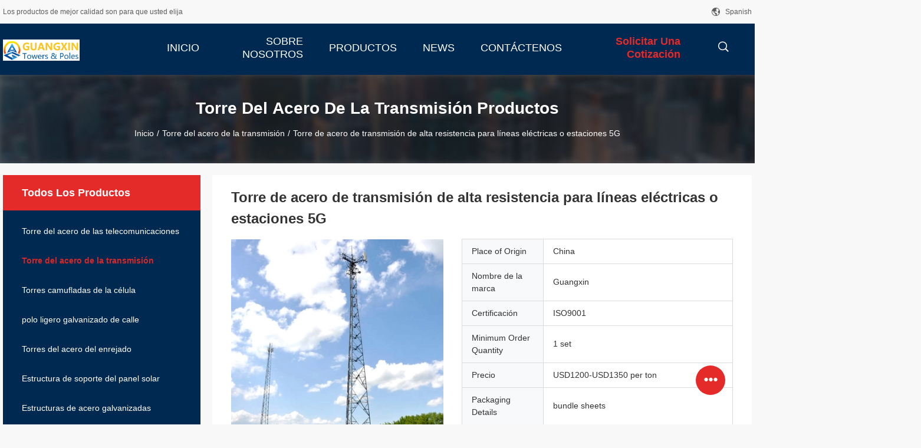

--- FILE ---
content_type: text/html
request_url: https://spanish.steel-poletower.com/sale-41506489-high-strength-transmission-steel-tower-for-power-lines-or-5g-stations.html
body_size: 25907
content:

<!DOCTYPE html>
<html >
<head>
	<meta charset="utf-8">
	<meta http-equiv="X-UA-Compatible" content="IE=edge">
	<meta name="viewport" content="width=device-width, initial-scale=1">
    <title>Torre de acero de transmisión de alta resistencia para líneas eléctricas o estaciones 5G</title>
    <meta name="keywords" content="Torre de acero de transmisión de alta resistencia, 5G Estaciones de Transmisión Torre de acero, Torre del acero de la transmisión" />
    <meta name="description" content="Alta calidad Torre de acero de transmisión de alta resistencia para líneas eléctricas o estaciones 5G from China, China's leading product market Torre de acero de transmisión de alta resistencia producto, con estricto control de calidad 5G Estaciones de Transmisión Torre de acero fábricas, produciendo alta calidad 5G Estaciones de Transmisión Torre de acero productos." />
				<link rel='preload'
					  href=/photo/steel-poletower/sitetpl/style/common.css?ver=1628653851 as='style'><link type='text/css' rel='stylesheet'
					  href=/photo/steel-poletower/sitetpl/style/common.css?ver=1628653851 media='all'><meta property="og:title" content="Torre de acero de transmisión de alta resistencia para líneas eléctricas o estaciones 5G" />
<meta property="og:description" content="Alta calidad Torre de acero de transmisión de alta resistencia para líneas eléctricas o estaciones 5G from China, China's leading product market Torre de acero de transmisión de alta resistencia producto, con estricto control de calidad 5G Estaciones de Transmisión Torre de acero fábricas, produciendo alta calidad 5G Estaciones de Transmisión Torre de acero productos." />
<meta property="og:type" content="product" />
<meta property="og:availability" content="instock" />
<meta property="og:site_name" content="Guangzhou Guangxin Communication Equipment Co., Ltd." />
<meta property="og:url" content="https://spanish.steel-poletower.com/sale-41506489-high-strength-transmission-steel-tower-for-power-lines-or-5g-stations.html" />
<meta property="og:image" content="https://spanish.steel-poletower.com/photo/ps161499583-high_strength_transmission_steel_tower_for_power_lines_or_5g_stations.jpg" />
<link rel="canonical" href="https://spanish.steel-poletower.com/sale-41506489-high-strength-transmission-steel-tower-for-power-lines-or-5g-stations.html" />
<link rel="alternate" href="https://m.spanish.steel-poletower.com/sale-41506489-high-strength-transmission-steel-tower-for-power-lines-or-5g-stations.html" media="only screen and (max-width: 640px)" />
<style type="text/css">
/*<![CDATA[*/
.consent__cookie {position: fixed;top: 0;left: 0;width: 100%;height: 0%;z-index: 100000;}.consent__cookie_bg {position: fixed;top: 0;left: 0;width: 100%;height: 100%;background: #000;opacity: .6;display: none }.consent__cookie_rel {position: fixed;bottom:0;left: 0;width: 100%;background: #fff;display: -webkit-box;display: -ms-flexbox;display: flex;flex-wrap: wrap;padding: 24px 80px;-webkit-box-sizing: border-box;box-sizing: border-box;-webkit-box-pack: justify;-ms-flex-pack: justify;justify-content: space-between;-webkit-transition: all ease-in-out .3s;transition: all ease-in-out .3s }.consent__close {position: absolute;top: 20px;right: 20px;cursor: pointer }.consent__close svg {fill: #777 }.consent__close:hover svg {fill: #000 }.consent__cookie_box {flex: 1;word-break: break-word;}.consent__warm {color: #777;font-size: 16px;margin-bottom: 12px;line-height: 19px }.consent__title {color: #333;font-size: 20px;font-weight: 600;margin-bottom: 12px;line-height: 23px }.consent__itxt {color: #333;font-size: 14px;margin-bottom: 12px;display: -webkit-box;display: -ms-flexbox;display: flex;-webkit-box-align: center;-ms-flex-align: center;align-items: center }.consent__itxt i {display: -webkit-inline-box;display: -ms-inline-flexbox;display: inline-flex;width: 28px;height: 28px;border-radius: 50%;background: #e0f9e9;margin-right: 8px;-webkit-box-align: center;-ms-flex-align: center;align-items: center;-webkit-box-pack: center;-ms-flex-pack: center;justify-content: center }.consent__itxt svg {fill: #3ca860 }.consent__txt {color: #a6a6a6;font-size: 14px;margin-bottom: 8px;line-height: 17px }.consent__btns {display: -webkit-box;display: -ms-flexbox;display: flex;-webkit-box-orient: vertical;-webkit-box-direction: normal;-ms-flex-direction: column;flex-direction: column;-webkit-box-pack: center;-ms-flex-pack: center;justify-content: center;flex-shrink: 0;}.consent__btn {width: 280px;height: 40px;line-height: 40px;text-align: center;background: #3ca860;color: #fff;border-radius: 4px;margin: 8px 0;-webkit-box-sizing: border-box;box-sizing: border-box;cursor: pointer;font-size:14px}.consent__btn:hover {background: #00823b }.consent__btn.empty {color: #3ca860;border: 1px solid #3ca860;background: #fff }.consent__btn.empty:hover {background: #3ca860;color: #fff }.open .consent__cookie_bg {display: block }.open .consent__cookie_rel {bottom: 0 }@media (max-width: 760px) {.consent__btns {width: 100%;align-items: center;}.consent__cookie_rel {padding: 20px 24px }}.consent__cookie.open {display: block;}.consent__cookie {display: none;}
/*]]>*/
</style>
<script type="text/javascript">
/*<![CDATA[*/
window.isvideotpl = 0;window.detailurl = '';
var isShowGuide=0;showGuideColor=0;var company_type = 0;var webim_domain = '';

var colorUrl = '';
var aisearch = 0;
var selfUrl = '';
window.playerReportUrl='/vod/view_count/report';
var query_string = ["Products","Detail"];
var g_tp = '';
var customtplcolor = 99704;
window.predomainsub = "";
/*]]>*/
</script>
</head>
<body>
<script>
var originProductInfo = '';
var originProductInfo = {"showproduct":1,"pid":"41506489","name":"Torre de acero de transmisi\u00f3n de alta resistencia para l\u00edneas el\u00e9ctricas o estaciones 5G","source_url":"\/sale-41506489-high-strength-transmission-steel-tower-for-power-lines-or-5g-stations.html","picurl":"\/photo\/pd161499583-high_strength_transmission_steel_tower_for_power_lines_or_5g_stations.jpg","propertyDetail":[["Temperatura de dise\u00f1o","-40\u2103~+50\u2103"],["Tratamiento de la superficie","Galvanizaci\u00f3n en caliente"],["Tipo de fundaci\u00f3n","Fundamento de pila con marco de acero, fundamento de hormig\u00f3n de anclaje"],["Saldado","Soldadura del CO2"]],"company_name":null,"picurl_c":"\/photo\/pc161499583-high_strength_transmission_steel_tower_for_power_lines_or_5g_stations.jpg","price":"USD1200-USD1350 per ton","username":"sale","viewTime":"\u00faltimo inicio de sesi\u00f3n : 0 horas 13 minutos hace","subject":"Por favor, env\u00edenme m\u00e1s informaci\u00f3n sobre su Torre de acero de transmisi\u00f3n de alta resistencia para l\u00edneas el\u00e9ctricas o estaciones 5G","countrycode":""};
var save_url = "/contactsave.html";
var update_url = "/updateinquiry.html";
var productInfo = {};
var defaulProductInfo = {};
var myDate = new Date();
var curDate = myDate.getFullYear()+'-'+(parseInt(myDate.getMonth())+1)+'-'+myDate.getDate();
var message = '';
var default_pop = 1;
var leaveMessageDialog = document.getElementsByClassName('leave-message-dialog')[0]; // 获取弹层
var _$$ = function (dom) {
    return document.querySelectorAll(dom);
};
resInfo = originProductInfo;
defaulProductInfo.pid = resInfo['pid'];
defaulProductInfo.productName = resInfo['name'];
defaulProductInfo.productInfo = resInfo['propertyDetail'];
defaulProductInfo.productImg = resInfo['picurl_c'];
defaulProductInfo.subject = resInfo['subject'];
defaulProductInfo.productImgAlt = resInfo['name'];
var inquirypopup_tmp = 1;
var message = 'Querido,'+'\r\n'+"No input file specified."+' '+trim(resInfo['name'])+", ¿Podría enviarme más detalles como tipo, tamaño, MOQ, material, etc.?"+'\r\n'+"¡Gracias!"+'\r\n'+"Esperando su respuesta.";
var message_1 = 'Querido,'+'\r\n'+"No input file specified."+' '+trim(resInfo['name'])+", ¿Podría enviarme más detalles como tipo, tamaño, MOQ, material, etc.?"+'\r\n'+"¡Gracias!"+'\r\n'+"Esperando su respuesta.";
var message_2 = 'Hola,'+'\r\n'+"Busco"+' '+trim(resInfo['name'])+", por favor envíeme el precio, la especificación y la imagen."+'\r\n'+"Su rápida respuesta será muy apreciada."+'\r\n'+"No dude en ponerse en contacto conmigo para obtener más información."+'\r\n'+"Muchas gracias.";
var message_3 = 'Hola,'+'\r\n'+trim(resInfo['name'])+' '+"cumple con mis expectativas."+'\r\n'+"Por favor, dame el mejor precio y otra información sobre el producto."+'\r\n'+"No dude en ponerse en contacto conmigo a través de mi correo."+'\r\n'+"Muchas gracias.";

var message_4 = 'Querido,'+'\r\n'+"¿Cuál es el precio FOB en su"+' '+trim(resInfo['name'])+'?'+'\r\n'+"¿Cuál es el nombre del puerto más cercano?"+'\r\n'+"Por favor, respóndame lo antes posible, sería mejor compartir más información."+'\r\n'+"¡Saludos!";
var message_5 = 'Hola,'+'\r\n'+"Estoy muy interesado en tu"+' '+trim(resInfo['name'])+'.'+'\r\n'+"Por favor envíeme los detalles de su producto."+'\r\n'+"Esperamos su rápida respuesta."+'\r\n'+"No dude en contactarme por correo."+'\r\n'+"¡Saludos!";

var message_6 = 'Querido,'+'\r\n'+"Proporcione información sobre su"+' '+trim(resInfo['name'])+", como tipo, tamaño, material y, por supuesto, el mejor precio."+'\r\n'+"Esperamos su rápida respuesta."+'\r\n'+"Gracias!";
var message_7 = 'Querido,'+'\r\n'+"Puedes suministrar"+' '+trim(resInfo['name'])+" ¿para nosotros?"+'\r\n'+"Primero queremos una lista de precios y algunos detalles del producto."+'\r\n'+"Espero recibir una respuesta lo antes posible y espero cooperar."+'\r\n'+"Muchas gracias.";
var message_8 = 'Hola,'+'\r\n'+"Busco"+' '+trim(resInfo['name'])+", por favor, dame información más detallada sobre el producto."+'\r\n'+"Espero su respuesta."+'\r\n'+"Gracias!";
var message_9 = 'Hola,'+'\r\n'+"Tu"+' '+trim(resInfo['name'])+" cumple muy bien mis requisitos."+'\r\n'+"Por favor envíeme el precio, las especificaciones y el modelo similar estará bien."+'\r\n'+"Siéntete libre de charlar conmigo."+'\r\n'+"¡Gracias!";
var message_10 = 'Querido,'+'\r\n'+"Quiero saber más sobre los detalles y cotización de"+' '+trim(resInfo['name'])+'.'+'\r\n'+"No dude en ponerse en contacto conmigo."+'\r\n'+"¡Saludos!";

var r = getRandom(1,10);

defaulProductInfo.message = eval("message_"+r);

var mytAjax = {

    post: function(url, data, fn) {
        var xhr = new XMLHttpRequest();
        xhr.open("POST", url, true);
        xhr.setRequestHeader("Content-Type", "application/x-www-form-urlencoded;charset=UTF-8");
        xhr.setRequestHeader("X-Requested-With", "XMLHttpRequest");
        xhr.setRequestHeader('Content-Type','text/plain;charset=UTF-8');
        xhr.onreadystatechange = function() {
            if(xhr.readyState == 4 && (xhr.status == 200 || xhr.status == 304)) {
                fn.call(this, xhr.responseText);
            }
        };
        xhr.send(data);
    },

    postform: function(url, data, fn) {
        var xhr = new XMLHttpRequest();
        xhr.open("POST", url, true);
        xhr.setRequestHeader("X-Requested-With", "XMLHttpRequest");
        xhr.onreadystatechange = function() {
            if(xhr.readyState == 4 && (xhr.status == 200 || xhr.status == 304)) {
                fn.call(this, xhr.responseText);
            }
        };
        xhr.send(data);
    }
};
/*window.onload = function(){
    leaveMessageDialog = document.getElementsByClassName('leave-message-dialog')[0];
    if (window.localStorage.recordDialogStatus=='undefined' || (window.localStorage.recordDialogStatus!='undefined' && window.localStorage.recordDialogStatus != curDate)) {
        setTimeout(function(){
            if(parseInt(inquirypopup_tmp%10) == 1){
                creatDialog(defaulProductInfo, 1);
            }
        }, 6000);
    }
};*/
function trim(str)
{
    str = str.replace(/(^\s*)/g,"");
    return str.replace(/(\s*$)/g,"");
};
function getRandom(m,n){
    var num = Math.floor(Math.random()*(m - n) + n);
    return num;
};
function strBtn(param) {

    var starattextarea = document.getElementById("textareamessage").value.length;
    var email = document.getElementById("startEmail").value;

    var default_tip = document.querySelectorAll(".watermark_container").length;
    if (20 < starattextarea && starattextarea < 3000) {
        if(default_tip>0){
            document.getElementById("textareamessage1").parentNode.parentNode.nextElementSibling.style.display = "none";
        }else{
            document.getElementById("textareamessage1").parentNode.nextElementSibling.style.display = "none";
        }

    } else {
        if(default_tip>0){
            document.getElementById("textareamessage1").parentNode.parentNode.nextElementSibling.style.display = "block";
        }else{
            document.getElementById("textareamessage1").parentNode.nextElementSibling.style.display = "block";
        }

        return;
    }

    // var re = /^([a-zA-Z0-9_-])+@([a-zA-Z0-9_-])+\.([a-zA-Z0-9_-])+/i;/*邮箱不区分大小写*/
    var re = /^[a-zA-Z0-9][\w-]*(\.?[\w-]+)*@[a-zA-Z0-9-]+(\.[a-zA-Z0-9]+)+$/i;
    if (!re.test(email)) {
        document.getElementById("startEmail").nextElementSibling.style.display = "block";
        return;
    } else {
        document.getElementById("startEmail").nextElementSibling.style.display = "none";
    }

    var subject = document.getElementById("pop_subject").value;
    var pid = document.getElementById("pop_pid").value;
    var message = document.getElementById("textareamessage").value;
    var sender_email = document.getElementById("startEmail").value;
    var tel = '';
    if (document.getElementById("tel0") != undefined && document.getElementById("tel0") != '')
        tel = document.getElementById("tel0").value;
    var form_serialize = '&tel='+tel;

    form_serialize = form_serialize.replace(/\+/g, "%2B");
    mytAjax.post(save_url,"pid="+pid+"&subject="+subject+"&email="+sender_email+"&message="+(message)+form_serialize,function(res){
        var mes = JSON.parse(res);
        if(mes.status == 200){
            var iid = mes.iid;
            document.getElementById("pop_iid").value = iid;
            document.getElementById("pop_uuid").value = mes.uuid;

            if(typeof gtag_report_conversion === "function"){
                gtag_report_conversion();//执行统计js代码
            }
            if(typeof fbq === "function"){
                fbq('track','Purchase');//执行统计js代码
            }
        }
    });
    for (var index = 0; index < document.querySelectorAll(".dialog-content-pql").length; index++) {
        document.querySelectorAll(".dialog-content-pql")[index].style.display = "none";
    };
    $('#idphonepql').val(tel);
    document.getElementById("dialog-content-pql-id").style.display = "block";
    ;
};
function twoBtnOk(param) {

    var selectgender = document.getElementById("Mr").innerHTML;
    var iid = document.getElementById("pop_iid").value;
    var sendername = document.getElementById("idnamepql").value;
    var senderphone = document.getElementById("idphonepql").value;
    var sendercname = document.getElementById("idcompanypql").value;
    var uuid = document.getElementById("pop_uuid").value;
    var gender = 2;
    if(selectgender == 'Mr.') gender = 0;
    if(selectgender == 'Mrs.') gender = 1;
    var pid = document.getElementById("pop_pid").value;
    var form_serialize = '';

        form_serialize = form_serialize.replace(/\+/g, "%2B");

    mytAjax.post(update_url,"iid="+iid+"&gender="+gender+"&uuid="+uuid+"&name="+(sendername)+"&tel="+(senderphone)+"&company="+(sendercname)+form_serialize,function(res){});

    for (var index = 0; index < document.querySelectorAll(".dialog-content-pql").length; index++) {
        document.querySelectorAll(".dialog-content-pql")[index].style.display = "none";
    };
    document.getElementById("dialog-content-pql-ok").style.display = "block";

};
function toCheckMust(name) {
    $('#'+name+'error').hide();
}
function handClidk(param) {
    var starattextarea = document.getElementById("textareamessage1").value.length;
    var email = document.getElementById("startEmail1").value;
    var default_tip = document.querySelectorAll(".watermark_container").length;
    if (20 < starattextarea && starattextarea < 3000) {
        if(default_tip>0){
            document.getElementById("textareamessage1").parentNode.parentNode.nextElementSibling.style.display = "none";
        }else{
            document.getElementById("textareamessage1").parentNode.nextElementSibling.style.display = "none";
        }

    } else {
        if(default_tip>0){
            document.getElementById("textareamessage1").parentNode.parentNode.nextElementSibling.style.display = "block";
        }else{
            document.getElementById("textareamessage1").parentNode.nextElementSibling.style.display = "block";
        }

        return;
    }

    // var re = /^([a-zA-Z0-9_-])+@([a-zA-Z0-9_-])+\.([a-zA-Z0-9_-])+/i;
    var re = /^[a-zA-Z0-9][\w-]*(\.?[\w-]+)*@[a-zA-Z0-9-]+(\.[a-zA-Z0-9]+)+$/i;
    if (!re.test(email)) {
        document.getElementById("startEmail1").nextElementSibling.style.display = "block";
        return;
    } else {
        document.getElementById("startEmail1").nextElementSibling.style.display = "none";
    }

    var subject = document.getElementById("pop_subject").value;
    var pid = document.getElementById("pop_pid").value;
    var message = document.getElementById("textareamessage1").value;
    var sender_email = document.getElementById("startEmail1").value;
    var form_serialize = tel = '';
    if (document.getElementById("tel1") != undefined && document.getElementById("tel1") != '')
        tel = document.getElementById("tel1").value;
        mytAjax.post(save_url,"email="+sender_email+"&tel="+tel+"&pid="+pid+"&message="+message+"&subject="+subject+form_serialize,function(res){

        var mes = JSON.parse(res);
        if(mes.status == 200){
            var iid = mes.iid;
            document.getElementById("pop_iid").value = iid;
            document.getElementById("pop_uuid").value = mes.uuid;
            if(typeof gtag_report_conversion === "function"){
                gtag_report_conversion();//执行统计js代码
            }
        }

    });
    for (var index = 0; index < document.querySelectorAll(".dialog-content-pql").length; index++) {
        document.querySelectorAll(".dialog-content-pql")[index].style.display = "none";
    };
    $('#idphonepql').val(tel);
    document.getElementById("dialog-content-pql-id").style.display = "block";

};
window.addEventListener('load', function () {
    $('.checkbox-wrap label').each(function(){
        if($(this).find('input').prop('checked')){
            $(this).addClass('on')
        }else {
            $(this).removeClass('on')
        }
    })
    $(document).on('click', '.checkbox-wrap label' , function(ev){
        if (ev.target.tagName.toUpperCase() != 'INPUT') {
            $(this).toggleClass('on')
        }
    })
})

function hand_video(pdata) {
    data = JSON.parse(pdata);
    productInfo.productName = data.productName;
    productInfo.productInfo = data.productInfo;
    productInfo.productImg = data.productImg;
    productInfo.subject = data.subject;

    var message = 'Querido,'+'\r\n'+"No input file specified."+' '+trim(data.productName)+", ¿podría enviarme más detalles como tipo, tamaño, cantidad, material, etc.?"+'\r\n'+"¡Gracias!"+'\r\n'+"Esperando su respuesta.";

    var message = 'Querido,'+'\r\n'+"No input file specified."+' '+trim(data.productName)+", ¿Podría enviarme más detalles como tipo, tamaño, MOQ, material, etc.?"+'\r\n'+"¡Gracias!"+'\r\n'+"Esperando su respuesta.";
    var message_1 = 'Querido,'+'\r\n'+"No input file specified."+' '+trim(data.productName)+", ¿Podría enviarme más detalles como tipo, tamaño, MOQ, material, etc.?"+'\r\n'+"¡Gracias!"+'\r\n'+"Esperando su respuesta.";
    var message_2 = 'Hola,'+'\r\n'+"Busco"+' '+trim(data.productName)+", por favor envíeme el precio, la especificación y la imagen."+'\r\n'+"Su rápida respuesta será muy apreciada."+'\r\n'+"No dude en ponerse en contacto conmigo para obtener más información."+'\r\n'+"Muchas gracias.";
    var message_3 = 'Hola,'+'\r\n'+trim(data.productName)+' '+"cumple con mis expectativas."+'\r\n'+"Por favor, dame el mejor precio y otra información sobre el producto."+'\r\n'+"No dude en ponerse en contacto conmigo a través de mi correo."+'\r\n'+"Muchas gracias.";

    var message_4 = 'Querido,'+'\r\n'+"¿Cuál es el precio FOB en su"+' '+trim(data.productName)+'?'+'\r\n'+"¿Cuál es el nombre del puerto más cercano?"+'\r\n'+"Por favor, respóndame lo antes posible, sería mejor compartir más información."+'\r\n'+"¡Saludos!";
    var message_5 = 'Hola,'+'\r\n'+"Estoy muy interesado en tu"+' '+trim(data.productName)+'.'+'\r\n'+"Por favor envíeme los detalles de su producto."+'\r\n'+"Esperamos su rápida respuesta."+'\r\n'+"No dude en contactarme por correo."+'\r\n'+"¡Saludos!";

    var message_6 = 'Querido,'+'\r\n'+"Proporcione información sobre su"+' '+trim(data.productName)+", como tipo, tamaño, material y, por supuesto, el mejor precio."+'\r\n'+"Esperamos su rápida respuesta."+'\r\n'+"Gracias!";
    var message_7 = 'Querido,'+'\r\n'+"Puedes suministrar"+' '+trim(data.productName)+" ¿para nosotros?"+'\r\n'+"Primero queremos una lista de precios y algunos detalles del producto."+'\r\n'+"Espero recibir una respuesta lo antes posible y espero cooperar."+'\r\n'+"Muchas gracias.";
    var message_8 = 'Hola,'+'\r\n'+"Busco"+' '+trim(data.productName)+", por favor, dame información más detallada sobre el producto."+'\r\n'+"Espero su respuesta."+'\r\n'+"Gracias!";
    var message_9 = 'Hola,'+'\r\n'+"Tu"+' '+trim(data.productName)+" cumple muy bien mis requisitos."+'\r\n'+"Por favor envíeme el precio, las especificaciones y el modelo similar estará bien."+'\r\n'+"Siéntete libre de charlar conmigo."+'\r\n'+"¡Gracias!";
    var message_10 = 'Querido,'+'\r\n'+"Quiero saber más sobre los detalles y cotización de"+' '+trim(data.productName)+'.'+'\r\n'+"No dude en ponerse en contacto conmigo."+'\r\n'+"¡Saludos!";

    var r = getRandom(1,10);

    productInfo.message = eval("message_"+r);
    if(parseInt(inquirypopup_tmp/10) == 1){
        productInfo.message = "";
    }
    productInfo.pid = data.pid;
    creatDialog(productInfo, 2);
};

function handDialog(pdata) {
    data = JSON.parse(pdata);
    productInfo.productName = data.productName;
    productInfo.productInfo = data.productInfo;
    productInfo.productImg = data.productImg;
    productInfo.subject = data.subject;

    var message = 'Querido,'+'\r\n'+"No input file specified."+' '+trim(data.productName)+", ¿podría enviarme más detalles como tipo, tamaño, cantidad, material, etc.?"+'\r\n'+"¡Gracias!"+'\r\n'+"Esperando su respuesta.";

    var message = 'Querido,'+'\r\n'+"No input file specified."+' '+trim(data.productName)+", ¿Podría enviarme más detalles como tipo, tamaño, MOQ, material, etc.?"+'\r\n'+"¡Gracias!"+'\r\n'+"Esperando su respuesta.";
    var message_1 = 'Querido,'+'\r\n'+"No input file specified."+' '+trim(data.productName)+", ¿Podría enviarme más detalles como tipo, tamaño, MOQ, material, etc.?"+'\r\n'+"¡Gracias!"+'\r\n'+"Esperando su respuesta.";
    var message_2 = 'Hola,'+'\r\n'+"Busco"+' '+trim(data.productName)+", por favor envíeme el precio, la especificación y la imagen."+'\r\n'+"Su rápida respuesta será muy apreciada."+'\r\n'+"No dude en ponerse en contacto conmigo para obtener más información."+'\r\n'+"Muchas gracias.";
    var message_3 = 'Hola,'+'\r\n'+trim(data.productName)+' '+"cumple con mis expectativas."+'\r\n'+"Por favor, dame el mejor precio y otra información sobre el producto."+'\r\n'+"No dude en ponerse en contacto conmigo a través de mi correo."+'\r\n'+"Muchas gracias.";

    var message_4 = 'Querido,'+'\r\n'+"¿Cuál es el precio FOB en su"+' '+trim(data.productName)+'?'+'\r\n'+"¿Cuál es el nombre del puerto más cercano?"+'\r\n'+"Por favor, respóndame lo antes posible, sería mejor compartir más información."+'\r\n'+"¡Saludos!";
    var message_5 = 'Hola,'+'\r\n'+"Estoy muy interesado en tu"+' '+trim(data.productName)+'.'+'\r\n'+"Por favor envíeme los detalles de su producto."+'\r\n'+"Esperamos su rápida respuesta."+'\r\n'+"No dude en contactarme por correo."+'\r\n'+"¡Saludos!";

    var message_6 = 'Querido,'+'\r\n'+"Proporcione información sobre su"+' '+trim(data.productName)+", como tipo, tamaño, material y, por supuesto, el mejor precio."+'\r\n'+"Esperamos su rápida respuesta."+'\r\n'+"Gracias!";
    var message_7 = 'Querido,'+'\r\n'+"Puedes suministrar"+' '+trim(data.productName)+" ¿para nosotros?"+'\r\n'+"Primero queremos una lista de precios y algunos detalles del producto."+'\r\n'+"Espero recibir una respuesta lo antes posible y espero cooperar."+'\r\n'+"Muchas gracias.";
    var message_8 = 'Hola,'+'\r\n'+"Busco"+' '+trim(data.productName)+", por favor, dame información más detallada sobre el producto."+'\r\n'+"Espero su respuesta."+'\r\n'+"Gracias!";
    var message_9 = 'Hola,'+'\r\n'+"Tu"+' '+trim(data.productName)+" cumple muy bien mis requisitos."+'\r\n'+"Por favor envíeme el precio, las especificaciones y el modelo similar estará bien."+'\r\n'+"Siéntete libre de charlar conmigo."+'\r\n'+"¡Gracias!";
    var message_10 = 'Querido,'+'\r\n'+"Quiero saber más sobre los detalles y cotización de"+' '+trim(data.productName)+'.'+'\r\n'+"No dude en ponerse en contacto conmigo."+'\r\n'+"¡Saludos!";

    var r = getRandom(1,10);

    productInfo.message = eval("message_"+r);
    if(parseInt(inquirypopup_tmp/10) == 1){
        productInfo.message = "";
    }
    productInfo.pid = data.pid;
    creatDialog(productInfo, 2);
};

function closepql(param) {

    leaveMessageDialog.style.display = 'none';
};

function closepql2(param) {

    for (var index = 0; index < document.querySelectorAll(".dialog-content-pql").length; index++) {
        document.querySelectorAll(".dialog-content-pql")[index].style.display = "none";
    };
    document.getElementById("dialog-content-pql-ok").style.display = "block";
};

function decodeHtmlEntities(str) {
    var tempElement = document.createElement('div');
    tempElement.innerHTML = str;
    return tempElement.textContent || tempElement.innerText || '';
}

function initProduct(productInfo,type){

    productInfo.productName = decodeHtmlEntities(productInfo.productName);
    productInfo.message = decodeHtmlEntities(productInfo.message);

    leaveMessageDialog = document.getElementsByClassName('leave-message-dialog')[0];
    leaveMessageDialog.style.display = "block";
    if(type == 3){
        var popinquiryemail = document.getElementById("popinquiryemail").value;
        _$$("#startEmail1")[0].value = popinquiryemail;
    }else{
        _$$("#startEmail1")[0].value = "";
    }
    _$$("#startEmail")[0].value = "";
    _$$("#idnamepql")[0].value = "";
    _$$("#idphonepql")[0].value = "";
    _$$("#idcompanypql")[0].value = "";

    _$$("#pop_pid")[0].value = productInfo.pid;
    _$$("#pop_subject")[0].value = productInfo.subject;
    
    if(parseInt(inquirypopup_tmp/10) == 1){
        productInfo.message = "";
    }

    _$$("#textareamessage1")[0].value = productInfo.message;
    _$$("#textareamessage")[0].value = productInfo.message;

    _$$("#dialog-content-pql-id .titlep")[0].innerHTML = productInfo.productName;
    _$$("#dialog-content-pql-id img")[0].setAttribute("src", productInfo.productImg);
    _$$("#dialog-content-pql-id img")[0].setAttribute("alt", productInfo.productImgAlt);

    _$$("#dialog-content-pql-id-hand img")[0].setAttribute("src", productInfo.productImg);
    _$$("#dialog-content-pql-id-hand img")[0].setAttribute("alt", productInfo.productImgAlt);
    _$$("#dialog-content-pql-id-hand .titlep")[0].innerHTML = productInfo.productName;

    if (productInfo.productInfo.length > 0) {
        var ul2, ul;
        ul = document.createElement("ul");
        for (var index = 0; index < productInfo.productInfo.length; index++) {
            var el = productInfo.productInfo[index];
            var li = document.createElement("li");
            var span1 = document.createElement("span");
            span1.innerHTML = el[0] + ":";
            var span2 = document.createElement("span");
            span2.innerHTML = el[1];
            li.appendChild(span1);
            li.appendChild(span2);
            ul.appendChild(li);

        }
        ul2 = ul.cloneNode(true);
        if (type === 1) {
            _$$("#dialog-content-pql-id .left")[0].replaceChild(ul, _$$("#dialog-content-pql-id .left ul")[0]);
        } else {
            _$$("#dialog-content-pql-id-hand .left")[0].replaceChild(ul2, _$$("#dialog-content-pql-id-hand .left ul")[0]);
            _$$("#dialog-content-pql-id .left")[0].replaceChild(ul, _$$("#dialog-content-pql-id .left ul")[0]);
        }
    };
    for (var index = 0; index < _$$("#dialog-content-pql-id .right ul li").length; index++) {
        _$$("#dialog-content-pql-id .right ul li")[index].addEventListener("click", function (params) {
            _$$("#dialog-content-pql-id .right #Mr")[0].innerHTML = this.innerHTML
        }, false)

    };

};
function closeInquiryCreateDialog() {
    document.getElementById("xuanpan_dialog_box_pql").style.display = "none";
};
function showInquiryCreateDialog() {
    document.getElementById("xuanpan_dialog_box_pql").style.display = "block";
};
function submitPopInquiry(){
    var message = document.getElementById("inquiry_message").value;
    var email = document.getElementById("inquiry_email").value;
    var subject = defaulProductInfo.subject;
    var pid = defaulProductInfo.pid;
    if (email === undefined) {
        showInquiryCreateDialog();
        document.getElementById("inquiry_email").style.border = "1px solid red";
        return false;
    };
    if (message === undefined) {
        showInquiryCreateDialog();
        document.getElementById("inquiry_message").style.border = "1px solid red";
        return false;
    };
    if (email.search(/^\w+((-\w+)|(\.\w+))*\@[A-Za-z0-9]+((\.|-)[A-Za-z0-9]+)*\.[A-Za-z0-9]+$/) == -1) {
        document.getElementById("inquiry_email").style.border= "1px solid red";
        showInquiryCreateDialog();
        return false;
    } else {
        document.getElementById("inquiry_email").style.border= "";
    };
    if (message.length < 20 || message.length >3000) {
        showInquiryCreateDialog();
        document.getElementById("inquiry_message").style.border = "1px solid red";
        return false;
    } else {
        document.getElementById("inquiry_message").style.border = "";
    };
    var tel = '';
    if (document.getElementById("tel") != undefined && document.getElementById("tel") != '')
        tel = document.getElementById("tel").value;

    mytAjax.post(save_url,"pid="+pid+"&subject="+subject+"&email="+email+"&message="+(message)+'&tel='+tel,function(res){
        var mes = JSON.parse(res);
        if(mes.status == 200){
            var iid = mes.iid;
            document.getElementById("pop_iid").value = iid;
            document.getElementById("pop_uuid").value = mes.uuid;

        }
    });
    initProduct(defaulProductInfo);
    for (var index = 0; index < document.querySelectorAll(".dialog-content-pql").length; index++) {
        document.querySelectorAll(".dialog-content-pql")[index].style.display = "none";
    };
    $('#idphonepql').val(tel);
    document.getElementById("dialog-content-pql-id").style.display = "block";

};

//带附件上传
function submitPopInquiryfile(email_id,message_id,check_sort,name_id,phone_id,company_id,attachments){

    if(typeof(check_sort) == 'undefined'){
        check_sort = 0;
    }
    var message = document.getElementById(message_id).value;
    var email = document.getElementById(email_id).value;
    var attachments = document.getElementById(attachments).value;
    if(typeof(name_id) !== 'undefined' && name_id != ""){
        var name  = document.getElementById(name_id).value;
    }
    if(typeof(phone_id) !== 'undefined' && phone_id != ""){
        var phone = document.getElementById(phone_id).value;
    }
    if(typeof(company_id) !== 'undefined' && company_id != ""){
        var company = document.getElementById(company_id).value;
    }
    var subject = defaulProductInfo.subject;
    var pid = defaulProductInfo.pid;

    if(check_sort == 0){
        if (email === undefined) {
            showInquiryCreateDialog();
            document.getElementById(email_id).style.border = "1px solid red";
            return false;
        };
        if (message === undefined) {
            showInquiryCreateDialog();
            document.getElementById(message_id).style.border = "1px solid red";
            return false;
        };

        if (email.search(/^\w+((-\w+)|(\.\w+))*\@[A-Za-z0-9]+((\.|-)[A-Za-z0-9]+)*\.[A-Za-z0-9]+$/) == -1) {
            document.getElementById(email_id).style.border= "1px solid red";
            showInquiryCreateDialog();
            return false;
        } else {
            document.getElementById(email_id).style.border= "";
        };
        if (message.length < 20 || message.length >3000) {
            showInquiryCreateDialog();
            document.getElementById(message_id).style.border = "1px solid red";
            return false;
        } else {
            document.getElementById(message_id).style.border = "";
        };
    }else{

        if (message === undefined) {
            showInquiryCreateDialog();
            document.getElementById(message_id).style.border = "1px solid red";
            return false;
        };

        if (email === undefined) {
            showInquiryCreateDialog();
            document.getElementById(email_id).style.border = "1px solid red";
            return false;
        };

        if (message.length < 20 || message.length >3000) {
            showInquiryCreateDialog();
            document.getElementById(message_id).style.border = "1px solid red";
            return false;
        } else {
            document.getElementById(message_id).style.border = "";
        };

        if (email.search(/^\w+((-\w+)|(\.\w+))*\@[A-Za-z0-9]+((\.|-)[A-Za-z0-9]+)*\.[A-Za-z0-9]+$/) == -1) {
            document.getElementById(email_id).style.border= "1px solid red";
            showInquiryCreateDialog();
            return false;
        } else {
            document.getElementById(email_id).style.border= "";
        };

    };

    mytAjax.post(save_url,"pid="+pid+"&subject="+subject+"&email="+email+"&message="+message+"&company="+company+"&attachments="+attachments,function(res){
        var mes = JSON.parse(res);
        if(mes.status == 200){
            var iid = mes.iid;
            document.getElementById("pop_iid").value = iid;
            document.getElementById("pop_uuid").value = mes.uuid;

            if(typeof gtag_report_conversion === "function"){
                gtag_report_conversion();//执行统计js代码
            }
            if(typeof fbq === "function"){
                fbq('track','Purchase');//执行统计js代码
            }
        }
    });
    initProduct(defaulProductInfo);

    if(name !== undefined && name != ""){
        _$$("#idnamepql")[0].value = name;
    }

    if(phone !== undefined && phone != ""){
        _$$("#idphonepql")[0].value = phone;
    }

    if(company !== undefined && company != ""){
        _$$("#idcompanypql")[0].value = company;
    }

    for (var index = 0; index < document.querySelectorAll(".dialog-content-pql").length; index++) {
        document.querySelectorAll(".dialog-content-pql")[index].style.display = "none";
    };
    document.getElementById("dialog-content-pql-id").style.display = "block";

};
function submitPopInquiryByParam(email_id,message_id,check_sort,name_id,phone_id,company_id){

    if(typeof(check_sort) == 'undefined'){
        check_sort = 0;
    }

    var senderphone = '';
    var message = document.getElementById(message_id).value;
    var email = document.getElementById(email_id).value;
    if(typeof(name_id) !== 'undefined' && name_id != ""){
        var name  = document.getElementById(name_id).value;
    }
    if(typeof(phone_id) !== 'undefined' && phone_id != ""){
        var phone = document.getElementById(phone_id).value;
        senderphone = phone;
    }
    if(typeof(company_id) !== 'undefined' && company_id != ""){
        var company = document.getElementById(company_id).value;
    }
    var subject = defaulProductInfo.subject;
    var pid = defaulProductInfo.pid;

    if(check_sort == 0){
        if (email === undefined) {
            showInquiryCreateDialog();
            document.getElementById(email_id).style.border = "1px solid red";
            return false;
        };
        if (message === undefined) {
            showInquiryCreateDialog();
            document.getElementById(message_id).style.border = "1px solid red";
            return false;
        };

        if (email.search(/^\w+((-\w+)|(\.\w+))*\@[A-Za-z0-9]+((\.|-)[A-Za-z0-9]+)*\.[A-Za-z0-9]+$/) == -1) {
            document.getElementById(email_id).style.border= "1px solid red";
            showInquiryCreateDialog();
            return false;
        } else {
            document.getElementById(email_id).style.border= "";
        };
        if (message.length < 20 || message.length >3000) {
            showInquiryCreateDialog();
            document.getElementById(message_id).style.border = "1px solid red";
            return false;
        } else {
            document.getElementById(message_id).style.border = "";
        };
    }else{

        if (message === undefined) {
            showInquiryCreateDialog();
            document.getElementById(message_id).style.border = "1px solid red";
            return false;
        };

        if (email === undefined) {
            showInquiryCreateDialog();
            document.getElementById(email_id).style.border = "1px solid red";
            return false;
        };

        if (message.length < 20 || message.length >3000) {
            showInquiryCreateDialog();
            document.getElementById(message_id).style.border = "1px solid red";
            return false;
        } else {
            document.getElementById(message_id).style.border = "";
        };

        if (email.search(/^\w+((-\w+)|(\.\w+))*\@[A-Za-z0-9]+((\.|-)[A-Za-z0-9]+)*\.[A-Za-z0-9]+$/) == -1) {
            document.getElementById(email_id).style.border= "1px solid red";
            showInquiryCreateDialog();
            return false;
        } else {
            document.getElementById(email_id).style.border= "";
        };

    };

    var productsku = "";
    if($("#product_sku").length > 0){
        productsku = $("#product_sku").html();
    }

    mytAjax.post(save_url,"tel="+senderphone+"&pid="+pid+"&subject="+subject+"&email="+email+"&message="+message+"&messagesku="+encodeURI(productsku),function(res){
        var mes = JSON.parse(res);
        if(mes.status == 200){
            var iid = mes.iid;
            document.getElementById("pop_iid").value = iid;
            document.getElementById("pop_uuid").value = mes.uuid;

            if(typeof gtag_report_conversion === "function"){
                gtag_report_conversion();//执行统计js代码
            }
            if(typeof fbq === "function"){
                fbq('track','Purchase');//执行统计js代码
            }
        }
    });
    initProduct(defaulProductInfo);

    if(name !== undefined && name != ""){
        _$$("#idnamepql")[0].value = name;
    }

    if(phone !== undefined && phone != ""){
        _$$("#idphonepql")[0].value = phone;
    }

    if(company !== undefined && company != ""){
        _$$("#idcompanypql")[0].value = company;
    }

    for (var index = 0; index < document.querySelectorAll(".dialog-content-pql").length; index++) {
        document.querySelectorAll(".dialog-content-pql")[index].style.display = "none";

    };
    document.getElementById("dialog-content-pql-id").style.display = "block";

};

function creat_videoDialog(productInfo, type) {

    if(type == 1){
        if(default_pop != 1){
            return false;
        }
        window.localStorage.recordDialogStatus = curDate;
    }else{
        default_pop = 0;
    }
    initProduct(productInfo, type);
    if (type === 1) {
        // 自动弹出
        for (var index = 0; index < document.querySelectorAll(".dialog-content-pql").length; index++) {

            document.querySelectorAll(".dialog-content-pql")[index].style.display = "none";
        };
        document.getElementById("dialog-content-pql").style.display = "block";
    } else {
        // 手动弹出
        for (var index = 0; index < document.querySelectorAll(".dialog-content-pql").length; index++) {
            document.querySelectorAll(".dialog-content-pql")[index].style.display = "none";
        };
        document.getElementById("dialog-content-pql-id-hand").style.display = "block";
    }
}

function creatDialog(productInfo, type) {

    if(type == 1){
        if(default_pop != 1){
            return false;
        }
        window.localStorage.recordDialogStatus = curDate;
    }else{
        default_pop = 0;
    }
    initProduct(productInfo, type);
    if (type === 1) {
        // 自动弹出
        for (var index = 0; index < document.querySelectorAll(".dialog-content-pql").length; index++) {

            document.querySelectorAll(".dialog-content-pql")[index].style.display = "none";
        };
        document.getElementById("dialog-content-pql").style.display = "block";
    } else {
        // 手动弹出
        for (var index = 0; index < document.querySelectorAll(".dialog-content-pql").length; index++) {
            document.querySelectorAll(".dialog-content-pql")[index].style.display = "none";
        };
        document.getElementById("dialog-content-pql-id-hand").style.display = "block";
    }
}

//带邮箱信息打开询盘框 emailtype=1表示带入邮箱
function openDialog(emailtype){
    var type = 2;//不带入邮箱，手动弹出
    if(emailtype == 1){
        var popinquiryemail = document.getElementById("popinquiryemail").value;
        // var re = /^([a-zA-Z0-9_-])+@([a-zA-Z0-9_-])+\.([a-zA-Z0-9_-])+/i;
        var re = /^[a-zA-Z0-9][\w-]*(\.?[\w-]+)*@[a-zA-Z0-9-]+(\.[a-zA-Z0-9]+)+$/i;
        if (!re.test(popinquiryemail)) {
            //前端提示样式;
            showInquiryCreateDialog();
            document.getElementById("popinquiryemail").style.border = "1px solid red";
            return false;
        } else {
            //前端提示样式;
        }
        var type = 3;
    }
    creatDialog(defaulProductInfo,type);
}

//上传附件
function inquiryUploadFile(){
    var fileObj = document.querySelector("#fileId").files[0];
    //构建表单数据
    var formData = new FormData();
    var filesize = fileObj.size;
    if(filesize > 10485760 || filesize == 0) {
        document.getElementById("filetips").style.display = "block";
        return false;
    }else {
        document.getElementById("filetips").style.display = "none";
    }
    formData.append('popinquiryfile', fileObj);
    document.getElementById("quotefileform").reset();
    var save_url = "/inquiryuploadfile.html";
    mytAjax.postform(save_url,formData,function(res){
        var mes = JSON.parse(res);
        if(mes.status == 200){
            document.getElementById("uploader-file-info").innerHTML = document.getElementById("uploader-file-info").innerHTML + "<span class=op>"+mes.attfile.name+"<a class=delatt id=att"+mes.attfile.id+" onclick=delatt("+mes.attfile.id+");>Delete</a></span>";
            var nowattachs = document.getElementById("attachments").value;
            if( nowattachs !== ""){
                var attachs = JSON.parse(nowattachs);
                attachs[mes.attfile.id] = mes.attfile;
            }else{
                var attachs = {};
                attachs[mes.attfile.id] = mes.attfile;
            }
            document.getElementById("attachments").value = JSON.stringify(attachs);
        }
    });
}
//附件删除
function delatt(attid)
{
    var nowattachs = document.getElementById("attachments").value;
    if( nowattachs !== ""){
        var attachs = JSON.parse(nowattachs);
        if(attachs[attid] == ""){
            return false;
        }
        var formData = new FormData();
        var delfile = attachs[attid]['filename'];
        var save_url = "/inquirydelfile.html";
        if(delfile != "") {
            formData.append('delfile', delfile);
            mytAjax.postform(save_url, formData, function (res) {
                if(res !== "") {
                    var mes = JSON.parse(res);
                    if (mes.status == 200) {
                        delete attachs[attid];
                        document.getElementById("attachments").value = JSON.stringify(attachs);
                        var s = document.getElementById("att"+attid);
                        s.parentNode.remove();
                    }
                }
            });
        }
    }else{
        return false;
    }
}

</script>
<div class="leave-message-dialog" style="display: none">
<style>
    .leave-message-dialog .close:before, .leave-message-dialog .close:after{
        content:initial;
    }
</style>
<div class="dialog-content-pql" id="dialog-content-pql" style="display: none">
    <span class="close" onclick="closepql()"><img src="/images/close.png" alt="close"></span>
    <div class="title">
        <p class="firstp-pql">Deja un mensaje</p>
        <p class="lastp-pql">¡Te llamaremos pronto!</p>
    </div>
    <div class="form">
        <div class="textarea">
            <textarea style='font-family: robot;'  name="" id="textareamessage" cols="30" rows="10" style="margin-bottom:14px;width:100%"
                placeholder="Incorpore por favor sus detalles de la investigación."></textarea>
        </div>
        <p class="error-pql"> <span class="icon-pql"><img src="/images/error.png" alt="Guangzhou Guangxin Communication Equipment Co., Ltd."></span> ¡Su mensaje debe tener entre 20 y 3.000 caracteres!</p>
        <input id="startEmail" type="text" placeholder="Entre en su email" onkeydown="if(event.keyCode === 13){ strBtn();}">
        <p class="error-pql"><span class="icon-pql"><img src="/images/error.png" alt="Guangzhou Guangxin Communication Equipment Co., Ltd."></span> ¡Por favor revise su correo electrónico! </p>
                <div class="operations">
            <div class='btn' id="submitStart" type="submit" onclick="strBtn()">PRESENTACIóN</div>
        </div>
            </div>
</div>
<div class="dialog-content-pql dialog-content-pql-id" id="dialog-content-pql-id" style="display:none">
            <p class="title">Más información facilita una mejor comunicación.</p>
        <span class="close" onclick="closepql2()"><svg t="1648434466530" class="icon" viewBox="0 0 1024 1024" version="1.1" xmlns="http://www.w3.org/2000/svg" p-id="2198" width="16" height="16"><path d="M576 512l277.333333 277.333333-64 64-277.333333-277.333333L234.666667 853.333333 170.666667 789.333333l277.333333-277.333333L170.666667 234.666667 234.666667 170.666667l277.333333 277.333333L789.333333 170.666667 853.333333 234.666667 576 512z" fill="#444444" p-id="2199"></path></svg></span>
    <div class="left">
        <div class="img"><img></div>
        <p class="titlep"></p>
        <ul> </ul>
    </div>
    <div class="right">
                <div style="position: relative;">
            <div class="mr"> <span id="Mr">Sr.</span>
                <ul>
                    <li>Sr.</li>
                    <li>Sra.</li>
                </ul>
            </div>
            <input style="text-indent: 80px;" type="text" id="idnamepql" placeholder="Ingrese su nombre">
        </div>
        <input type="text"  id="idphonepql"  placeholder="Número de teléfono">
        <input type="text" id="idcompanypql"  placeholder="Compañía" onkeydown="if(event.keyCode === 13){ twoBtnOk();}">
                <div class="btn form_new" id="twoBtnOk" onclick="twoBtnOk()">Okay</div>
    </div>
</div>

<div class="dialog-content-pql dialog-content-pql-ok" id="dialog-content-pql-ok" style="display:none">
            <p class="title">¡Enviado satisfactoriamente!</p>
        <span class="close" onclick="closepql()"><svg t="1648434466530" class="icon" viewBox="0 0 1024 1024" version="1.1" xmlns="http://www.w3.org/2000/svg" p-id="2198" width="16" height="16"><path d="M576 512l277.333333 277.333333-64 64-277.333333-277.333333L234.666667 853.333333 170.666667 789.333333l277.333333-277.333333L170.666667 234.666667 234.666667 170.666667l277.333333 277.333333L789.333333 170.666667 853.333333 234.666667 576 512z" fill="#444444" p-id="2199"></path></svg></span>
    <div class="duihaook"></div>
        <p class="p1" style="text-align: center; font-size: 18px; margin-top: 14px;">¡Te llamaremos pronto!</p>
    <div class="btn" onclick="closepql()" id="endOk" style="margin: 0 auto;margin-top: 50px;">Okay</div>
</div>
<div class="dialog-content-pql dialog-content-pql-id dialog-content-pql-id-hand" id="dialog-content-pql-id-hand"
    style="display:none">
     <input type="hidden" name="pop_pid" id="pop_pid" value="0">
     <input type="hidden" name="pop_subject" id="pop_subject" value="">
     <input type="hidden" name="pop_iid" id="pop_iid" value="0">
     <input type="hidden" name="pop_uuid" id="pop_uuid" value="0">
            <div class="title">
            <p class="firstp-pql">Deja un mensaje</p>
            <p class="lastp-pql">¡Te llamaremos pronto!</p>
        </div>
        <span class="close" onclick="closepql()"><svg t="1648434466530" class="icon" viewBox="0 0 1024 1024" version="1.1" xmlns="http://www.w3.org/2000/svg" p-id="2198" width="16" height="16"><path d="M576 512l277.333333 277.333333-64 64-277.333333-277.333333L234.666667 853.333333 170.666667 789.333333l277.333333-277.333333L170.666667 234.666667 234.666667 170.666667l277.333333 277.333333L789.333333 170.666667 853.333333 234.666667 576 512z" fill="#444444" p-id="2199"></path></svg></span>
    <div class="left">
        <div class="img"><img></div>
        <p class="titlep"></p>
        <ul> </ul>
    </div>
    <div class="right" style="float:right">
                <div class="form">
            <div class="textarea">
                <textarea style='font-family: robot;' name="message" id="textareamessage1" cols="30" rows="10"
                    placeholder="Incorpore por favor sus detalles de la investigación."></textarea>
            </div>
            <p class="error-pql"> <span class="icon-pql"><img src="/images/error.png" alt="Guangzhou Guangxin Communication Equipment Co., Ltd."></span> ¡Su mensaje debe tener entre 20 y 3.000 caracteres!</p>

                            <input style="display:none" id="tel1" name="tel" type="text" oninput="value=value.replace(/[^0-9_+-]/g,'');" placeholder="Número de teléfono">
                        <input id='startEmail1' name='email' data-type='1' type='text'
                   placeholder="Entre en su email"
                   onkeydown='if(event.keyCode === 13){ handClidk();}'>
            
            <p class='error-pql'><span class='icon-pql'>
                    <img src="/images/error.png" alt="Guangzhou Guangxin Communication Equipment Co., Ltd."></span> ¡Por favor revise su correo electrónico!            </p>

            <div class="operations">
                <div class='btn' id="submitStart1" type="submit" onclick="handClidk()">PRESENTACIóN</div>
            </div>
        </div>
    </div>
</div>
</div>
<div id="xuanpan_dialog_box_pql" class="xuanpan_dialog_box_pql"
    style="display:none;background:rgba(0,0,0,.6);width:100%;height:100%;position: fixed;top:0;left:0;z-index: 999999;">
    <div class="box_pql"
      style="width:526px;height:206px;background:rgba(255,255,255,1);opacity:1;border-radius:4px;position: absolute;left: 50%;top: 50%;transform: translate(-50%,-50%);">
      <div onclick="closeInquiryCreateDialog()" class="close close_create_dialog"
        style="cursor: pointer;height:42px;width:40px;float:right;padding-top: 16px;"><span
          style="display: inline-block;width: 25px;height: 2px;background: rgb(114, 114, 114);transform: rotate(45deg); "><span
            style="display: block;width: 25px;height: 2px;background: rgb(114, 114, 114);transform: rotate(-90deg); "></span></span>
      </div>
      <div
        style="height: 72px; overflow: hidden; text-overflow: ellipsis; display:-webkit-box;-ebkit-line-clamp: 3;-ebkit-box-orient: vertical; margin-top: 58px; padding: 0 84px; font-size: 18px; color: rgba(51, 51, 51, 1); text-align: center; ">
        Please leave your correct email and detailed requirements (20-3,000 characters).</div>
      <div onclick="closeInquiryCreateDialog()" class="close_create_dialog"
        style="width: 139px; height: 36px; background: rgba(253, 119, 34, 1); border-radius: 4px; margin: 16px auto; color: rgba(255, 255, 255, 1); font-size: 18px; line-height: 36px; text-align: center;">
        Okay</div>
    </div>
</div>
<style type="text/css">.vr-asidebox {position: fixed; bottom: 290px; left: 16px; width: 160px; height: 90px; background: #eee; overflow: hidden; border: 4px solid rgba(4, 120, 237, 0.24); box-shadow: 0px 8px 16px rgba(0, 0, 0, 0.08); border-radius: 8px; display: none; z-index: 1000; } .vr-small {position: fixed; bottom: 290px; left: 16px; width: 72px; height: 90px; background: url(/images/ctm_icon_vr.png) no-repeat center; background-size: 69.5px; overflow: hidden; display: none; cursor: pointer; z-index: 1000; display: block; text-decoration: none; } .vr-group {position: relative; } .vr-animate {width: 160px; height: 90px; background: #eee; position: relative; } .js-marquee {/*margin-right: 0!important;*/ } .vr-link {position: absolute; top: 0; left: 0; width: 100%; height: 100%; display: none; } .vr-mask {position: absolute; top: 0px; left: 0px; width: 100%; height: 100%; display: block; background: #000; opacity: 0.4; } .vr-jump {position: absolute; top: 0px; left: 0px; width: 100%; height: 100%; display: block; background: url(/images/ctm_icon_see.png) no-repeat center center; background-size: 34px; font-size: 0; } .vr-close {position: absolute; top: 50%; right: 0px; width: 16px; height: 20px; display: block; transform: translate(0, -50%); background: rgba(255, 255, 255, 0.6); border-radius: 4px 0px 0px 4px; cursor: pointer; } .vr-close i {position: absolute; top: 0px; left: 0px; width: 100%; height: 100%; display: block; background: url(/images/ctm_icon_left.png) no-repeat center center; background-size: 16px; } .vr-group:hover .vr-link {display: block; } .vr-logo {position: absolute; top: 4px; left: 4px; width: 50px; height: 14px; background: url(/images/ctm_icon_vrshow.png) no-repeat; background-size: 48px; }
</style>

<style>
    .header_99704_101 .search {
        height: 80px;
        line-height: 80px;
        display: inline-block;
        position: relative;
        margin: 0 50px 0 50px;
    }
    .header_99704_101 .search {
        height: 80px;
        line-height: 80px;
        display: inline-block;
        position: relative
    }

    .header_99704_101 .search:hover .search-wrap {
        width: 300px;
        opacity: 1;
        z-index: 10
    }

    .header_99704_101 .search:hover .search-open {
        color: #e52a2a
    }

    .header_99704_101 .search-wrap {
        opacity: 0;
        z-index: -1;
        width: 0;
        position: absolute;
        top: 0;
        right: 23px;
        z-index: -1;
        transition: all 300ms linear;
        background-color: #31457e;
        padding-left: 30px
    }

    .search-close {
        position: absolute;
        right: 5px;
        font-size: 16px;
        color: #fff
    }

    .header_99704_101 .search-wrap input {
        font-size: 16px;
        width: 100%;
        padding: 0 12px;p
        height: 40px;
        border-radius: 4px;
        background: transparent;
        outline: 0;
        border: 0;
        color: #fff;
        border-bottom: 2px solid #e52a2a
    }

    .header_99704_101 .search-open {
        color: #fff;
        font-size: 21px;
        overflow: hidden;
        cursor: pointer
    }

     .header_99704_101 .language-list li{
        display: flex;
        align-items: center;
    }
 .header_99704_101 .language-list li div:hover,
 .header_99704_101 .language-list li a:hover
{
    background-color: #F8EFEF;
    }
     .header_99704_101 .language-list li  div{
        display: block;
    font-size: 14px;
    padding: 0 13px;
    color:#333;
    }

     .header_99704_101 .language-list li::before{
  background: url("/images/css-sprite.png") no-repeat;
content: "";
margin: 0 5px;
width: 16px;
height: 12px;
display: inline-block;
flex-shrink: 0;
}

 .header_99704_101 .language-list li.en::before {
background-position: 0 -74px;
}

 .header_99704_101 .language-list li.fr::before {
background-position: -16px -74px;
}

 .header_99704_101 .language-list li.de::before {
background-position: -34px -74px;
}

 .header_99704_101 .language-list li.it::before {
background-position: -50px -74px;
}

 .header_99704_101 .language-list li.ru::before {
background-position: -68px -74px;
}

 .header_99704_101 .language-list li.es::before {
background-position: -85px -74px;
}

 .header_99704_101 .language-list li.pt::before {
background-position: -102px -74px;
}

 .header_99704_101 .language-list li.nl::before {
background-position: -119px -74px;
}

 .header_99704_101 .language-list li.el::before {
background-position: -136px -74px;
}

 .header_99704_101 .language-list li.ja::before {
background-position: -153px -74px;
}

 .header_99704_101 .language-list li.ko::before {
background-position: -170px -74px;
}

 .header_99704_101 .language-list li.ar::before {
background-position: -187px -74px;
}
 .header_99704_101 .language-list li.cn::before {
background-position: -214px -62px;;
}

 .header_99704_101 .language-list li.hi::before {
background-position: -204px -74px;
}

 .header_99704_101 .language-list li.tr::before {
background-position: -221px -74px;
}

 .header_99704_101 .language-list li.id::before {
background-position: -112px -62px;
}

 .header_99704_101 .language-list li.vi::before {
background-position: -129px -62px;
}

 .header_99704_101 .language-list li.th::before {
background-position: -146px -62px;
}

 .header_99704_101 .language-list li.bn::before {
background-position: -162px -62px;
}

 .header_99704_101 .language-list li.fa::before {
background-position: -180px -62px;
}

 .header_99704_101 .language-list li.pl::before {
background-position: -197px -62px;
}
</style>
<div class="header_99704_101">
        <div class="header-top">
            <div class="wrap-rule fn-clear">
                <div class="float-left">Los productos de mejor calidad son para que usted elija</div>
                <div class="float-right">
                                                                                 <div class="language">
                        <div class="current-lang">
                            <i class="iconfont icon-language"></i>
                            <span>Spanish</span>
                        </div>
                        <div class="language-list">
                            <ul class="nicescroll">
                                                                      <li class="en ">
                                                                                  <a title="Porcelana de buena calidad Torre del acero de las telecomunicaciones  on venta" href="https://www.steel-poletower.com/sale-41506489-high-strength-transmission-steel-tower-for-power-lines-or-5g-stations.html">English</a>                                     </li>
                                                                 <li class="fr ">
                                                                                  <a title="Porcelana de buena calidad Torre del acero de las telecomunicaciones  on venta" href="https://french.steel-poletower.com/sale-41506489-high-strength-transmission-steel-tower-for-power-lines-or-5g-stations.html">French</a>                                     </li>
                                                                 <li class="de ">
                                                                                  <a title="Porcelana de buena calidad Torre del acero de las telecomunicaciones  on venta" href="https://german.steel-poletower.com/sale-41506489-high-strength-transmission-steel-tower-for-power-lines-or-5g-stations.html">German</a>                                     </li>
                                                                 <li class="it ">
                                                                                  <a title="Porcelana de buena calidad Torre del acero de las telecomunicaciones  on venta" href="https://italian.steel-poletower.com/sale-41506489-high-strength-transmission-steel-tower-for-power-lines-or-5g-stations.html">Italian</a>                                     </li>
                                                                 <li class="ru ">
                                                                                  <a title="Porcelana de buena calidad Torre del acero de las telecomunicaciones  on venta" href="https://russian.steel-poletower.com/sale-41506489-high-strength-transmission-steel-tower-for-power-lines-or-5g-stations.html">Russian</a>                                     </li>
                                                                 <li class="es ">
                                                                                  <a title="Porcelana de buena calidad Torre del acero de las telecomunicaciones  on venta" href="https://spanish.steel-poletower.com/sale-41506489-high-strength-transmission-steel-tower-for-power-lines-or-5g-stations.html">Spanish</a>                                     </li>
                                                                 <li class="pt ">
                                                                                  <a title="Porcelana de buena calidad Torre del acero de las telecomunicaciones  on venta" href="https://portuguese.steel-poletower.com/sale-41506489-high-strength-transmission-steel-tower-for-power-lines-or-5g-stations.html">Portuguese</a>                                     </li>
                                                                 <li class="nl ">
                                                                                  <a title="Porcelana de buena calidad Torre del acero de las telecomunicaciones  on venta" href="https://dutch.steel-poletower.com/sale-41506489-high-strength-transmission-steel-tower-for-power-lines-or-5g-stations.html">Dutch</a>                                     </li>
                                                                 <li class="el ">
                                                                                  <a title="Porcelana de buena calidad Torre del acero de las telecomunicaciones  on venta" href="https://greek.steel-poletower.com/sale-41506489-high-strength-transmission-steel-tower-for-power-lines-or-5g-stations.html">Greek</a>                                     </li>
                                                                 <li class="ja ">
                                                                                  <a title="Porcelana de buena calidad Torre del acero de las telecomunicaciones  on venta" href="https://japanese.steel-poletower.com/sale-41506489-high-strength-transmission-steel-tower-for-power-lines-or-5g-stations.html">Japanese</a>                                     </li>
                                                                 <li class="ko ">
                                                                                  <a title="Porcelana de buena calidad Torre del acero de las telecomunicaciones  on venta" href="https://korean.steel-poletower.com/sale-41506489-high-strength-transmission-steel-tower-for-power-lines-or-5g-stations.html">Korean</a>                                     </li>
                                                                 <li class="ar ">
                                                                                  <a title="Porcelana de buena calidad Torre del acero de las telecomunicaciones  on venta" href="https://arabic.steel-poletower.com/sale-41506489-high-strength-transmission-steel-tower-for-power-lines-or-5g-stations.html">Arabic</a>                                     </li>
                                                                 <li class="id ">
                                                                                  <a title="Porcelana de buena calidad Torre del acero de las telecomunicaciones  on venta" href="https://indonesian.steel-poletower.com/sale-41506489-high-strength-transmission-steel-tower-for-power-lines-or-5g-stations.html">Indonesian</a>                                     </li>
                                                                 <li class="vi ">
                                                                                  <a title="Porcelana de buena calidad Torre del acero de las telecomunicaciones  on venta" href="https://vietnamese.steel-poletower.com/sale-41506489-high-strength-transmission-steel-tower-for-power-lines-or-5g-stations.html">Vietnamese</a>                                     </li>
                                                                 <li class="th ">
                                                                                  <a title="Porcelana de buena calidad Torre del acero de las telecomunicaciones  on venta" href="https://thai.steel-poletower.com/sale-41506489-high-strength-transmission-steel-tower-for-power-lines-or-5g-stations.html">Thai</a>                                     </li>
                                                        </ul>
                        </div>
                    </div>
                </div>
            </div>
        </div>
        <div class="header-main">
            <div class="wrap-rule">
                <div class="logo image-all">
                   <a title="Guangzhou Guangxin Communication Equipment Co., Ltd." href="//spanish.steel-poletower.com"><img onerror="$(this).parent().hide();" src="/logo.gif" alt="Guangzhou Guangxin Communication Equipment Co., Ltd." /></a>                                    </div>
                <div class="navigation">
                    <ul class="fn-clear">
                        <li>
                             <a title="Inicio" href="/"><span>Inicio</span></a>                        </li>
                                                <li class="has-second">
                            <a title="Sobre nosotros" href="/aboutus.html"><span>Sobre nosotros</span></a>                            <div class="sub-menu">
                                <a title="Sobre nosotros" href="/aboutus.html">Perfil de la compañía</a>                               <a title="Visita a la fábrica" href="/factory.html">Visita a la fábrica</a>                               <a title="Control de Calidad" href="/quality.html">Control de Calidad</a>                            </div>
                        </li>
                                                <li class="has-second products-menu">
                           <a title="Productos" href="/products.html"><span>Productos</span></a>                            <div class="sub-menu">
                                    <a title="calidad Torre del acero de las telecomunicaciones fábrica" href="/supplier-456012-telecom-steel-tower">Torre del acero de las telecomunicaciones</a><a title="calidad Torre del acero de la transmisión fábrica" href="/supplier-455991-transmission-steel-tower">Torre del acero de la transmisión</a><a title="calidad Torres camufladas de la célula fábrica" href="/supplier-456000-camouflaged-cell-towers">Torres camufladas de la célula</a><a title="calidad polo ligero galvanizado de calle fábrica" href="/supplier-455996-galvanised-street-light-pole">polo ligero galvanizado de calle</a><a title="calidad Torres del acero del enrejado fábrica" href="/supplier-458461-lattice-steel-towers">Torres del acero del enrejado</a><a title="calidad Estructura de soporte del panel solar fábrica" href="/supplier-4042791-solar-panel-support-structure">Estructura de soporte del panel solar</a><a title="calidad Estructuras de acero galvanizadas fábrica" href="/supplier-456003-galvanized-steel-structures">Estructuras de acero galvanizadas</a><a title="calidad Señal de tráfico poste ligero fábrica" href="/supplier-455998-traffic-signal-light-pole">Señal de tráfico poste ligero</a><a title="calidad polo tubular de acero fábrica" href="/supplier-458462-steel-tubular-pole">polo tubular de acero</a><a title="calidad Torre de antena del tejado fábrica" href="/supplier-455987-rooftop-antenna-tower">Torre de antena del tejado</a><a title="calidad Alta torre de luz del palo fábrica" href="/supplier-456004-high-mast-light-tower">Alta torre de luz del palo</a><a title="calidad Torres del alambre de Guyed fábrica" href="/supplier-455989-guyed-wire-towers">Torres del alambre de Guyed</a><a title="calidad polos de la cámara CCTV fábrica" href="/supplier-455994-cctv-camera-poles">polos de la cámara CCTV</a>                            </div>
                        </li>
                                                                        <li class="has-second">
                            <a title="News" href="/news.html"><span>News</span></a>                            <div class="sub-menu">
                                 <a title="News" href="/news.html">News</a>                                <a title="Casos" href="/cases.html">Casos</a>                            </div>
                        </li>
                        <li>
                            <a title="contact" href="/contactus.html"><span>Contáctenos</span></a>                        </li>
                                                <!-- search -->
                        <form class="search" onsubmit="return jsWidgetSearch(this,'');">
                            <a href="javascript:;" class="search-open iconfont icon-search"><span style="display: block; width: 0; height: 0; overflow: hidden;">描述</span></a>
                            <div class="search-wrap">
                                <div class="search-main">
                                    <input type="text" name="keyword" placeholder="Cuáles son usted que busca...">
                                    <a href="javascript:;" class="search-close iconfont icon-close"></a>
                                </div>
                            </div>
                        </form>
                        <li>
                             
                             <a target="_blank" class="request-quote" rel="nofollow" title="Cita" href="/contactnow.html"><span>Solicitar una cotización</span></a>                        </li>
                    </ul>
                </div>
            </div>
        </div>
    </div>
 <div class="bread_crumbs_99704_113">
    <div class="wrap-rule">
        <div class="crumbs-container">
            <div class="current-page">Torre del acero de la transmisión Productos</div>
            <div class="crumbs">
                <a title="Inicio" href="/">Inicio</a>                <span class='splitline'>/</span><a title="Torre del acero de la transmisión" href="/supplier-455991-transmission-steel-tower">Torre del acero de la transmisión</a><span class=splitline>/</span><span>Torre de acero de transmisión de alta resistencia para líneas eléctricas o estaciones 5G</span>            </div>
        </div>
    </div>
</div>     <div class="main-content">
        <div class="wrap-rule fn-clear">
            <div class="aside">
             <div class="product_all_99703_120">
	<div class="header-title">Todos los productos</div>
	<ul class="list">
				<li class="">
			<h2><a title="Porcelana Torre del acero de las telecomunicaciones" href="/supplier-456012-telecom-steel-tower">Torre del acero de las telecomunicaciones</a></h2>
		</li>
				<li class="on">
			<h2><a title="Porcelana Torre del acero de la transmisión" href="/supplier-455991-transmission-steel-tower">Torre del acero de la transmisión</a></h2>
		</li>
				<li class="">
			<h2><a title="Porcelana Torres camufladas de la célula" href="/supplier-456000-camouflaged-cell-towers">Torres camufladas de la célula</a></h2>
		</li>
				<li class="">
			<h2><a title="Porcelana polo ligero galvanizado de calle" href="/supplier-455996-galvanised-street-light-pole">polo ligero galvanizado de calle</a></h2>
		</li>
				<li class="">
			<h2><a title="Porcelana Torres del acero del enrejado" href="/supplier-458461-lattice-steel-towers">Torres del acero del enrejado</a></h2>
		</li>
				<li class="">
			<h2><a title="Porcelana Estructura de soporte del panel solar" href="/supplier-4042791-solar-panel-support-structure">Estructura de soporte del panel solar</a></h2>
		</li>
				<li class="">
			<h2><a title="Porcelana Estructuras de acero galvanizadas" href="/supplier-456003-galvanized-steel-structures">Estructuras de acero galvanizadas</a></h2>
		</li>
				<li class="">
			<h2><a title="Porcelana Señal de tráfico poste ligero" href="/supplier-455998-traffic-signal-light-pole">Señal de tráfico poste ligero</a></h2>
		</li>
				<li class="">
			<h2><a title="Porcelana polo tubular de acero" href="/supplier-458462-steel-tubular-pole">polo tubular de acero</a></h2>
		</li>
				<li class="">
			<h2><a title="Porcelana Torre de antena del tejado" href="/supplier-455987-rooftop-antenna-tower">Torre de antena del tejado</a></h2>
		</li>
				<li class="">
			<h2><a title="Porcelana Alta torre de luz del palo" href="/supplier-456004-high-mast-light-tower">Alta torre de luz del palo</a></h2>
		</li>
				<li class="">
			<h2><a title="Porcelana Torres del alambre de Guyed" href="/supplier-455989-guyed-wire-towers">Torres del alambre de Guyed</a></h2>
		</li>
				<li class="">
			<h2><a title="Porcelana polos de la cámara CCTV" href="/supplier-455994-cctv-camera-poles">polos de la cámara CCTV</a></h2>
		</li>
			</ul>
</div>                          <div class="chatnow_99704_122">
                    <div class="table-list">
                                                <div class="item">
                            <span class="column">Persona de Contactar Ahora :</span>
                            <span class="value">Andy Su</span>
                        </div>
                                                                        <div class="item">
                            <span class="column">Número de teléfono :</span>
                            <span class='value'> <a style='color: #fff;' href='tel:+86 18688903496'>+86 18688903496</a></span>
                        </div>
                                                                        <div class="item">
                            <span class="column">whatsapp :</span>
                            <span class='value'> <a target='_blank' style='color: #fff;' href='https://api.whatsapp.com/send?phone=8618688903496'>+8618688903496</a></span>
                        </div>
                                                                    </div>
                        <button class="button" onclick="creatDialog(defaulProductInfo, 2)">Contacto</button>
                    </div>            </div>
            <div class="right-content">
            <div class="product_info_99704_123">
    <h1 class="product-name">Torre de acero de transmisión de alta resistencia para líneas eléctricas o estaciones 5G</h1>
    <div class="product-info fn-clear">
        <div class="float-left">
            <div class="preview-container">
                <ul>
                                                            <li class="image-all">
                        <a class="MagicZoom" href="/photo/ps161499583-high_strength_transmission_steel_tower_for_power_lines_or_5g_stations.jpg" target="_blank" title="Torre de acero de transmisión de alta resistencia para líneas eléctricas o estaciones 5G">
                            <img src="/photo/pt161499583-high_strength_transmission_steel_tower_for_power_lines_or_5g_stations.jpg" alt="High Strength Transmission Steel Tower For Power Lines Or 5G Stations" />                        </a>
                    </li>
                                        <li class="image-all">
                        <a class="MagicZoom" href="/photo/ps158276502-high_strength_transmission_steel_tower_for_power_lines_or_5g_stations.jpg" target="_blank" title="Torre de acero de transmisión de alta resistencia para líneas eléctricas o estaciones 5G">
                            <img src="/photo/pt158276502-high_strength_transmission_steel_tower_for_power_lines_or_5g_stations.jpg" alt="High Strength Transmission Steel Tower For Power Lines Or 5G Stations" />                        </a>
                    </li>
                                    </ul>
            </div>
            <div class="small-container">
                <span class="btn left-btn"></span>
                <ul class="fn-clear">
                                                                <li class="image-all">
                                <img src="/photo/pd161499583-high_strength_transmission_steel_tower_for_power_lines_or_5g_stations.jpg" alt="High Strength Transmission Steel Tower For Power Lines Or 5G Stations" />                        </li>
                                            <li class="image-all">
                                <img src="/photo/pd158276502-high_strength_transmission_steel_tower_for_power_lines_or_5g_stations.jpg" alt="High Strength Transmission Steel Tower For Power Lines Or 5G Stations" />                        </li>
                                    <span class="btn right-btn"></span>
            </div>
        </div>
        <div class="float-right">
            <table>
                <tbody>
                                    <tr>
                        <th title="Place of Origin">Place of Origin</th>
                        <td title="China">China</td>
                    </tr>
                                    <tr>
                        <th title="Nombre de la marca">Nombre de la marca</th>
                        <td title="Guangxin">Guangxin</td>
                    </tr>
                                    <tr>
                        <th title="Certificación">Certificación</th>
                        <td title="ISO9001">ISO9001</td>
                    </tr>
                                                    <tr>
                        <th title="Minimum Order Quantity">Minimum Order Quantity</th>
                        <td title="1 set">1 set</td>
                    </tr>
                                    <tr>
                        <th title="Precio">Precio</th>
                        <td title="USD1200-USD1350 per ton">USD1200-USD1350 per ton</td>
                    </tr>
                                    <tr>
                        <th title="Packaging Details">Packaging Details</th>
                        <td title="bundle sheets">bundle sheets</td>
                    </tr>
                                    <tr>
                        <th title="Delivery Time">Delivery Time</th>
                        <td title="20-60 days subject to order quantity">20-60 days subject to order quantity</td>
                    </tr>
                                    <tr>
                        <th title="Payment Terms">Payment Terms</th>
                        <td title="T/T, L/C">T/T, L/C</td>
                    </tr>
                                    <tr>
                        <th title="Supply Ability">Supply Ability</th>
                        <td title="1000 tons monthly">1000 tons monthly</td>
                    </tr>
                                </tbody>
            </table>
            <div class="links">
                                                            </div>
            <div class="operations">
                                                                            <button class="button" onclick='handDialog("{\"pid\":\"41506489\",\"productName\":\"Torre de acero de transmisi\\u00f3n de alta resistencia para l\\u00edneas el\\u00e9ctricas o estaciones 5G\",\"productInfo\":[[\"Temperatura de dise\\u00f1o\",\"-40\\u2103~+50\\u2103\"],[\"Tratamiento de la superficie\",\"Galvanizaci\\u00f3n en caliente\"],[\"Tipo de fundaci\\u00f3n\",\"Fundamento de pila con marco de acero, fundamento de hormig\\u00f3n de anclaje\"],[\"Saldado\",\"Soldadura del CO2\"]],\"subject\":\"Por favor, indique su Torre de acero de transmisi\\u00f3n de alta resistencia para l\\u00edneas el\\u00e9ctricas o estaciones 5G\",\"productImg\":\"\\/photo\\/pc161499583-high_strength_transmission_steel_tower_for_power_lines_or_5g_stations.jpg\"}")'>Mejor precio</button>
                                                                <button class="button default" onclick='handDialog("{\"pid\":\"41506489\",\"productName\":\"Torre de acero de transmisi\\u00f3n de alta resistencia para l\\u00edneas el\\u00e9ctricas o estaciones 5G\",\"productInfo\":[[\"Temperatura de dise\\u00f1o\",\"-40\\u2103~+50\\u2103\"],[\"Tratamiento de la superficie\",\"Galvanizaci\\u00f3n en caliente\"],[\"Tipo de fundaci\\u00f3n\",\"Fundamento de pila con marco de acero, fundamento de hormig\\u00f3n de anclaje\"],[\"Saldado\",\"Soldadura del CO2\"]],\"subject\":\"Por favor, indique su Torre de acero de transmisi\\u00f3n de alta resistencia para l\\u00edneas el\\u00e9ctricas o estaciones 5G\",\"productImg\":\"\\/photo\\/pc161499583-high_strength_transmission_steel_tower_for_power_lines_or_5g_stations.jpg\"}")'>Contactar ahora</button>
                                                                </div>
        </div>
    </div>
</div>
<style>
    .productInfoBox {
        position: fixed;
        left: 50%;
        top: 50%;
        transform: translate(-50%, -50%);
        padding: 10px;
        border-radius: 8px;
        background-color: #fff;
        box-shadow: 0 2px 8px 0 rgb(0 0 0 / 12%);
        z-index: 20;
        display:none;
    }
    .productInfoBox p {
        margin: 10px 0;
        padding: 0;
        text-align: center;
    }
    .productInfoBox {
        text-align: center;
        padding-top: 30px;
    }
    .closeicon {
        position: absolute;
        right: 12px;
        top: 10px;
        cursor: pointer;
        width: 20px;
        height: 20px;
        display: block;
        line-height: 20px;
        text-align: center;
        user-select: none;
    }
    .productInfoBox .one {
        font-size: 14px;
        color: rgb(255, 0, 0);
    }
    .productInfoBox .two {
        font-size: 14px;
        color: rgb(255, 102, 0);
    }
    .productInfoBox .imgdi {
        width: 396px;
    }
</style>
<div class="productInfoBox">
    <img class="imgdi" src="/images/productalert.jpg" />
    <p class="one"><b>Éntreme en contacto con gratis las muestras y los vales.</b></p>
    <p class="two">whatsapp:0086 18588475571</p>
    <p class="two">wechat: 0086 18588475571</p>
    <p class="two">Skype: sales10@aixton.com</p>
    <p class="one">
        <b>Si usted tiene alguna preocupación, proporcionamos ayuda en línea de 24 horas.</b>
    </p>
    <span class="closeicon" onclick="closeBox()">x</span>
</div>
<script type='text/javascript' src="/js/hu-common.js" defer></script>
<script>
    function openBox() {
        $(".productInfoBox").show(100);
    }
    function closeBox() {
        $(".productInfoBox").hide(100);
    }
</script>            <div class="product_detail_99704_124">
	<div class="detail-title">Datos del producto</div>
		<table>
		<tbody>
				<tr>
												<th>Temperatura de diseño</th>
					<td>-40℃~+50℃</td>
									<th>Tratamiento de la superficie</th>
					<td>Galvanización en caliente</td>
						</tr>
				<tr>
												<th>Tipo de fundación</th>
					<td>Fundamento de pila con marco de acero, fundamento de hormigón de anclaje</td>
									<th>Saldado</th>
					<td>Soldadura del CO2</td>
						</tr>
				<tr>
												<th>Vida útil del diseño</th>
					<td>50 años</td>
									<th>El material</th>
					<td>Acero suave con poco carbono estructural</td>
						</tr>
				<tr>
												<th>Alturas</th>
					<td>20 a 100 metros</td>
									<th>Tipo de la torre</th>
					<td>Torre de celosía autoportante</td>
						</tr>
				<tr>
							<th colspan="1">Resaltar</th>
				<td colspan="3"><h2 style='display: inline-block;font-weight: bold;font-size: 14px;'>Torre de acero de transmisión de alta resistencia</h2>, <h2 style='display: inline-block;font-weight: bold;font-size: 14px;'>5G Estaciones de Transmisión Torre de acero</h2></td>
					</tr>
				</tbody>
	</table>
	</div>
            <div class="table_form_99704_125">
        <div class="leave-message">
        <div class="form-title">Deja un mensaje</div>
        <form action="" class="form">
            <div class="col-wrap fn-clear">
                <div class="form-item">
                    <label></label>
                    <input placeholder="Nombre" type="text" id="inquiry_lam_name">
                </div>
                <div class="form-item">
                    <label class="require"></label>
                    <input placeholder="Correo electrónico" id="inquiry_lam_email" type="text">
                </div>
                <div class="form-item">
                    <label></label>
                    <input placeholder="Teléfono" type="text" id="inquiry_lam_phone">
                </div>
            </div>
            <div class="form-item textarea">
                <label class="require"></label>
                <textarea name="message" placeholder="Mensaje" class="auto-fit" id="inquiry_lam_message"></textarea>
            </div>
            <button class="button" type="button" onclick="submitPopInquiryByParam('inquiry_lam_email','inquiry_lam_message',0,'inquiry_lam_name','inquiry_lam_phone')">Enviar mensaje</button>
                    </form>
    </div>
</div>
            <div class="production_desc_99704_126">
	<div class="second-level-title">Descripción de producto</div>
	<div class="desc"><style type="text/css">*, *::before, *::after {box-sizing: border-box;}* {margin: 0;}html, body {height: 100%;}body {line-height: 1.5;-webkit-font-smoothing: antialiased;}img, picture, video, canvas, svg {display: block;max-width: 100%;}input, button, textarea, select {font: inherit;}p, h1, h2, h3, h4, h5, h6 {overflow-wrap: break-word;}ul, li, ol {padding: 0;list-style-position: inside;}.page-wrap {margin: 34px auto 0 auto;padding: 20px;color: #333;}.template1 h3:has(img)::after, .template2 h3:has(img)::after, .template3 h3:has(img)::after, .templat4 h3:has(img)::after, .templat5 h3:has(img)::after, .templat6 h3:has(img)::after {display: none !important;}.template2 h3 {color: rgb(224, 32, 32);font-size: 20px;font-weight: 700;line-height: 30px;margin-bottom: 14px;display: flex;margin-top: 22px;}.template2 .tit .tit-text {margin-right: 14px;font-size: inherit;font-weight: inherit;}.template2 h3::before {content: ;display: block;flex: 1;border-top: 1px solid rgba(224, 32, 32, 0.1);position: relative;top: 17px;pointer-events: none;margin-right: 16px;}.template2 h3:after {content: ;display: block;flex: 1;border-top: 1px solid rgba(224, 32, 32, 0.1);position: relative;top: 17px;pointer-events: none;margin-left: 16px;}.template2 p {color: #333;font-size: 14px;font-weight: 400;line-height: 18px;}.template2 div {color: #333;font-size: 14px;font-weight: 400;line-height: 18px;margin-bottom: 6px;}.template2 ul, .template2 ol {font-size: 14px;font-weight: 400;line-height: 22px;list-style-type: disc;}.template2 li span {color: #333;font-weight: normal;}.template2 table tr td, .template2 table tr th {padding: 4px;}li::marker {font-weight: normal;}.template2 table {border: 1px solid #333;width: 100%;border-collapse:collapse;}.template2 table td,.template2 table th {border: 1px solid #333;}
</style>
<div class="page-wrap template2">
<h3>Torre de acero de transmisión de alta resistencia para líneas eléctricas o estaciones 5G</h3>
<h3>Descripción del producto:</h3>
<p>La torre de transmisión de acero galvanizado es un tipo de torre ligera o pesada que se utiliza principalmente para torre de campo verde, torre de telecomunicaciones, torre de transmisión, torre de monopolio y torre de rejilla.Está hecho de acero suave estructural de bajo carbono con el estándar de calidad GB/T2694-2010Se ha diseñado con una velocidad del viento de 50-180 km/h y una vida útil de 50 años.</p>
<img src="/images/load_icon.gif" style="max-width:650px;" class="lazyi" alt="Torre de acero de transmisi&oacute;n de alta resistencia para l&iacute;neas el&eacute;ctricas o estaciones 5G 0" data-original="/test/steel-poletower.com/photo/pl158276509-remark.jpg">
<h3>Características:</h3>
<ul>
<li>Nombre del producto: Torre de acero de transmisión</li>
<li>Alturas: de 20 a 100 m</li>
<li>Peso: según la altura de la torre</li>
<li>Aplicación: Radiodifusión y comunicaciones</li>
<li>Vida útil del diseño: 50 años</li>
<li>Temperatura de diseño: -40°C a +50°C</li>
<li>Velocidad del viento de diseño: 50-180 km/h</li>
</ul>
 

<h3>Parámetros técnicos:</h3>
<table>
<tbody>
<tr>
<th>Nombre</th>
<th>Parámetros técnicos</th>
</tr>
<tr>
<td>El material</td>
<td>Acero blando estructural de bajo contenido de carbono</td>
</tr>
<tr>
<td>Temperatura de diseño</td>
<td>-40°C~+50°C</td>
</tr>
<tr>
<td>Tratamiento de la superficie</td>
<td>Galvanización por sumersión en caliente</td>
</tr>
<tr>
<td>Saldado</td>
<td>Soldadura con CO2</td>
</tr>
<tr>
<td>Tipo de torre</td>
<td>Torre de celosía autoportante</td>
</tr>
<tr>
<td>Sección de la torre</td>
<td>3 o 4 Piernas Triángulo o Cuadrado</td>
</tr>
<tr>
<td>Conexión</td>
<td>Conexión con tornillo</td>
</tr>
<tr>
<td>Peso</td>
<td>Según la altura de la torre</td>
</tr>
<tr>
<td>La vida diseñada</td>
<td>50 años</td>
</tr>
<tr>
<td>Estándar de calidad</td>
<td>Se aplicará el procedimiento siguiente:</td>
</tr>
<tr>
<td>Aplicación</td>
<td>Transmisión y recepción de comunicaciones</td>
</tr>
</tbody>
</table>
 

<h3>Aplicaciones:</h3>
<div>
<p>La Torre de Acero de Transmisión Guangxin es una torre autoportante que está hecha a medida con una altura personalizada según los requisitos del proyecto.Está hecho de acero suave estructural de bajo carbono y tratado en la superficie con galvanización por inmersión en calienteCuenta con una conexión atornillada y es adecuado para aplicaciones de telecomunicaciones y torres de transmisión.Esta torre tiene un alto rendimiento de costo ya que viene con una cantidad mínima de pedido de 1 juego y un rango de precios de USD1118 / tonelada a USD1680 / toneladaTambién tiene una velocidad de viento de diseño de 50-180km/h, y una capacidad de suministro de 1000 toneladas mensuales.y su Tiempo de Entrega es de 20-60 días dependiendo de la cantidad del pedido. Los términos de pago son T / T y L / C. Esta torre de acero de transmisión está certificada ISO9001, y viene con un nombre de marca confiable de Guangxin.</p>
</div>
<img src="/images/load_icon.gif" style="max-width:650px;" class="lazyi" alt="Torre de acero de transmisi&oacute;n de alta resistencia para l&iacute;neas el&eacute;ctricas o estaciones 5G 1" data-original="/test/steel-poletower.com/photo/pl35571106-remark.jpg">Torre de transmisión de energía, mástil de tensión, pilar angular<h3>Personalización:</h3>
<p>Ofrecemos una variedad de torres de acero de transmisión personalizadas que están diseñadas para satisfacer sus necesidades específicas.y garantizamos que nuestros productos están hechos con calidad y certificados con ISO9001Nuestras torres de acero de transmisión están hechas con tubos de acero de alta calidad, ángulos, placas, pernos y tuercas, y están conectados con conexión de pernos.Podemos personalizar su torre de rejilla para ser de servicio ligero o de servicio pesado dependiendo de sus necesidadesEl acero utilizado es acero galvanizado y galvanizado en caliente para garantizar su durabilidad.El peso de la torre depende de su altura., y tenemos una cantidad mínima de pedido de 1 juego. Nuestros precios oscilan entre USD1118 / tonelada a USD1680 / tonelada, y el embalaje es hojas de paquete. El tiempo de entrega es generalmente de 20-60 días dependiendo de la cantidad de pedido,y los términos de pago pueden ser T/T o L/CTenemos una capacidad de 1000 toneladas mensuales.</p>
 

<h3>Apoyo y servicios:</h3>
<p>Proporcionamos soporte técnico y servicio para nuestros productos de torre de acero de transmisión.Nuestro equipo de ingenieros y técnicos experimentados está disponible para ayudarle con cualquier pregunta o problema que pueda tenerOfrecemos soporte telefónico y por correo electrónico las 24 horas del día, los 7 días de la semana, así como asistencia técnica in situ. También tenemos un sitio web completo con información detallada sobre el producto, preguntas frecuentes y consejos para solucionar problemas.Nuestro personal experto está siempre listo para brindarle el mejor servicio posible..</p>
 

<h3>Preguntas frecuentes:</h3>
<dl>
<dt>P1: ¿Cuál es el nombre de marca de la Torre de Acero de Transmisión?</dt>
<dd>R1: La marca de la torre de acero de transmisión es Guangxin.</dd>
<dt>P2: ¿Dónde se fabrica el producto?</dt>
<dd>R2: La torre de acero de transmisión se fabrica en China.</dd>
<dt>P3: ¿Qué certificaciones tiene el producto?</dt>
<dd>R3: La torre de acero de transmisión tiene certificación ISO9001.</dd>
<dt>P4: ¿Cuántos juegos puedo pedir como mínimo?</dt>
<dd>R4: La cantidad mínima de pedido para la torre de acero de transmisión es de 1 juego.</dd>
<dt>P5: ¿Cuál es el precio del producto?</dt>
<dd>R5: El precio de la torre de acero de transmisión es de USD1118/tonelada a USD1680/tonelada.</dd>
</dl>
</div></div>
		<div class="tags">
		<span>Etiquetas:</span>
					<h2>
				<a title="Q235 steel monopole tower" href="/buy-q235_steel_monopole_tower.html">Q235 steel monopole tower</a>			</h2>
					<h2>
				<a title="60m Transmission Steel Tower" href="/buy-60m_transmission_steel_tower.html">60m Transmission Steel Tower</a>			</h2>
					<h2>
				<a title="OEM ODM Transmission Steel Tower" href="/buy-oem_odm_transmission_steel_tower.html">OEM ODM Transmission Steel Tower</a>			</h2>
					</div>
	</div>            <div id="recommend_99703_124" class="recommend_99703_124" >
    <div class="wrap-rule">
        <div class="title">
            <div class="first-title">Productos recomendados</div>
        </div>
        <div class="pic-scroll">
            <ul class="pic-list" style="width:1208px" id="piclist">
                                <li>
                    <div class="lists">
                                                <div class="item">
                            <div class="image-all has-video">
                                                                <a title="Torre de acero de transmisión de alta resistencia para líneas eléctricas o estaciones 5G" href="/quality-29491214-132kv-electric-power-steel-transmission-line-tower"><img alt="Torre de acero de transmisión de alta resistencia para líneas eléctricas o estaciones 5G" class="lazyi" data-original="/photo/pc109293863-132kv_electric_power_steel_transmission_line_tower.jpg" src="/images/load_icon.gif" /></a>                            </div>
                            <div class="text-content">
                                <h2 class="product-title"><a title="Torre de acero de transmisión de alta resistencia para líneas eléctricas o estaciones 5G" href="/quality-29491214-132kv-electric-power-steel-transmission-line-tower">línea de transmisión de acero de 132kv Electric Power torre</a></h2>
                                                                    <button onclick='handDialog("{\"pid\":\"29491214\",\"productName\":\"l\\u00ednea de transmisi\\u00f3n de acero de 132kv Electric Power torre\",\"productInfo\":[[\"Tratamiento superficial\",\"Galvanizaci\\u00f3n en ba\\u00f1o caliente\"],[\"Est\\u00e1ndar de la galvanizaci\\u00f3n\",\"ASTM A123\\/ISO 1461\"],[\"Altura\",\"los 20-100M\"],[\"Voltaje\",\"33KV, 66\\/69KV, 110KV, 220KV\\/230KV, 330KV, 380\\/400KV, 500KV, 750KV, 800KV, l\\u00ednea de transmisi\\u00f3n 1000K\"]],\"subject\":\"Por favor, env\\u00edenme m\\u00e1s informaci\\u00f3n sobre su l\\u00ednea de transmisi\\u00f3n de acero de 132kv Electric Power torre\",\"productImg\":\"\\/photo\\/pc109293863-132kv_electric_power_steel_transmission_line_tower.jpg\"}")' class="button get-price-btn">Mejor precio</button>
                                                            </div>
                        </div>
                                                <div class="item">
                            <div class="image-all has-video">
                                                                <a title="Torre de acero de transmisión de alta resistencia para líneas eléctricas o estaciones 5G" href="/quality-29740318-10kv-220kv-transmission-line-towers-lattice-steel-tower"><img alt="Torre de acero de transmisión de alta resistencia para líneas eléctricas o estaciones 5G" class="lazyi" data-original="/photo/pc110549916-10kv_220kv_transmission_line_towers_lattice_steel_tower.jpg" src="/images/load_icon.gif" /></a>                            </div>
                            <div class="text-content">
                                <h2 class="product-title"><a title="Torre de acero de transmisión de alta resistencia para líneas eléctricas o estaciones 5G" href="/quality-29740318-10kv-220kv-transmission-line-towers-lattice-steel-tower">la línea de transmisión 10kv-220kv torres enreja la torre de acero</a></h2>
                                                                    <button onclick='handDialog("{\"pid\":\"29740318\",\"productName\":\"la l\\u00ednea de transmisi\\u00f3n 10kv-220kv torres enreja la torre de acero\",\"productInfo\":[[\"Estructura de acero\",\"Torre de transmisi\\u00f3n de energ\\u00eda de red\"],[\"Certificaci\\u00f3n\",\"ISO9001:2008 SGS COC\"],[\"Velocidad del viento\",\"Hasta 250 kil\\u00f3metros por hora\"],[\"Fuerza de la tensi\\u00f3n (Mpa)\",\"360~510\"]],\"subject\":\"Por favor, env\\u00edenme de precios FOB de la l\\u00ednea de transmisi\\u00f3n 10kv-220kv torres enreja la torre de acero\",\"productImg\":\"\\/photo\\/pc110549916-10kv_220kv_transmission_line_towers_lattice_steel_tower.jpg\"}")' class="button get-price-btn">Mejor precio</button>
                                                            </div>
                        </div>
                                                <div class="item">
                            <div class="image-all has-video">
                                                                <a title="Torre de acero de transmisión de alta resistencia para líneas eléctricas o estaciones 5G" href="/quality-14221684-galvanized-power-transmission-line-tower-q235-q345-self-supporting"><img alt="Torre de acero de transmisión de alta resistencia para líneas eléctricas o estaciones 5G" class="lazyi" data-original="/photo/pc35571515-galvanized_power_transmission_line_tower_q235_q345_self_supporting.jpg" src="/images/load_icon.gif" /></a>                            </div>
                            <div class="text-content">
                                <h2 class="product-title"><a title="Torre de acero de transmisión de alta resistencia para líneas eléctricas o estaciones 5G" href="/quality-14221684-galvanized-power-transmission-line-tower-q235-q345-self-supporting">Línea de transmisión galvanizada de poder torre Q235 Q345 autosuficiente</a></h2>
                                                                    <button onclick='handDialog("{\"pid\":\"14221684\",\"productName\":\"L\\u00ednea de transmisi\\u00f3n galvanizada de poder torre Q235 Q345 autosuficiente\",\"productInfo\":[[\"Nombre\",\"L\\u00ednea de transmisi\\u00f3n de poder torre\"],[\"Material\",\"Placas de acero o tubos del \\u00e1ngulo estructural soldable\"],[\"Final superficial\",\"galvanizaci\\u00f3n de la inmersi\\u00f3n caliente\"],[\"Altura\",\"los 30-70m o altura modificada para requisitos particulares\"]],\"subject\":\"Estoy interesado en su L\\u00ednea de transmisi\\u00f3n galvanizada de poder torre Q235 Q345 autosuficiente\",\"productImg\":\"\\/photo\\/pc35571515-galvanized_power_transmission_line_tower_q235_q345_self_supporting.jpg\"}")' class="button get-price-btn">Mejor precio</button>
                                                            </div>
                        </div>
                                                <div class="item">
                            <div class="image-all has-video">
                                                                <a title="Torre de acero de transmisión de alta resistencia para líneas eléctricas o estaciones 5G" href="/sale-14221654-70m-high-mast-distribution-transmission-steel-tower-hot-dip-galvanized.html"><img alt="Torre de acero de transmisión de alta resistencia para líneas eléctricas o estaciones 5G" class="lazyi" data-original="/photo/pc35571267-70m_high_mast_distribution_transmission_steel_tower_hot_dip_galvanized.jpg" src="/images/load_icon.gif" /></a>                            </div>
                            <div class="text-content">
                                <h2 class="product-title"><a title="Torre de acero de transmisión de alta resistencia para líneas eléctricas o estaciones 5G" href="/sale-14221654-70m-high-mast-distribution-transmission-steel-tower-hot-dip-galvanized.html">la inmersión caliente de la alta del palo de los 70m de la distribución torre de acero de la transmisión galvanizó</a></h2>
                                                                    <button onclick='handDialog("{\"pid\":\"14221654\",\"productName\":\"la inmersi\\u00f3n caliente de la alta del palo de los 70m de la distribuci\\u00f3n torre de acero de la transmisi\\u00f3n galvaniz\\u00f3\",\"productInfo\":[[\"Nombre\",\"Torre de acero de transmisi\\u00f3n, torre de distribuci\\u00f3n\"],[\"El material\",\"Las dem\\u00e1s piezas de acero o acero laminado\"],[\"Finalizaci\\u00f3n de la superficie\",\"Galvanizaci\\u00f3n en caliente\"],[\"Alturas\",\"30-70m o altura personalizada\"]],\"subject\":\"Por favor, indique su la inmersi\\u00f3n caliente de la alta del palo de los 70m de la distribuci\\u00f3n torre de acero de la transmisi\\u00f3n galvaniz\\u00f3\",\"productImg\":\"\\/photo\\/pc35571267-70m_high_mast_distribution_transmission_steel_tower_hot_dip_galvanized.jpg\"}")' class="button get-price-btn">Mejor precio</button>
                                                            </div>
                        </div>
                                            </div>
                </li>
                                <li>
                    <div class="lists">
                                                <div class="item">
                            <div class="image-all has-video">
                                                                <a title="Torre de acero de transmisión de alta resistencia para líneas eléctricas o estaciones 5G" href="/sale-14221617-hot-dip-galvanized-transmission-line-steel-towers-70m-weldable-structure.html"><img alt="Torre de acero de transmisión de alta resistencia para líneas eléctricas o estaciones 5G" class="lazyi" data-original="/photo/pc35571102-hot_dip_galvanized_transmission_line_steel_towers_70m_weldable_structure.jpg" src="/images/load_icon.gif" /></a>                            </div>
                            <div class="text-content">
                                <h2 class="product-title"><a title="Torre de acero de transmisión de alta resistencia para líneas eléctricas o estaciones 5G" href="/sale-14221617-hot-dip-galvanized-transmission-line-steel-towers-70m-weldable-structure.html">La línea de transmisión galvanizada de la inmersión caliente acero se eleva estructura soldable de los 70m</a></h2>
                                                                    <button onclick='handDialog("{\"pid\":\"14221617\",\"productName\":\"La l\\u00ednea de transmisi\\u00f3n galvanizada de la inmersi\\u00f3n caliente acero se eleva estructura soldable de los 70m\",\"productInfo\":[[\"Nombre\",\"Torres de acero de l\\u00edneas de transmisi\\u00f3n\"],[\"El material\",\"Las dem\\u00e1s piezas de acero o acero laminado\"],[\"Finalizaci\\u00f3n de la superficie\",\"Galvanizaci\\u00f3n en caliente\"],[\"Alturas\",\"70 m o altura personalizada\"]],\"subject\":\"Por favor, env\\u00edenme m\\u00e1s informaci\\u00f3n sobre su La l\\u00ednea de transmisi\\u00f3n galvanizada de la inmersi\\u00f3n caliente acero se eleva estructura soldable de los 70m\",\"productImg\":\"\\/photo\\/pc35571102-hot_dip_galvanized_transmission_line_steel_towers_70m_weldable_structure.jpg\"}")' class="button get-price-btn">Mejor precio</button>
                                                            </div>
                        </div>
                                                <div class="item">
                            <div class="image-all has-video">
                                                                <a title="Torre de acero de transmisión de alta resistencia para líneas eléctricas o estaciones 5G" href="/sale-14221601-multifunctional-q235-transmission-steel-tower-for-5g-fm-radio-antenna.html"><img alt="Torre de acero de transmisión de alta resistencia para líneas eléctricas o estaciones 5G" class="lazyi" data-original="/photo/pc35571027-multifunctional_q235_transmission_steel_tower_for_5g_fm_radio_antenna.jpg" src="/images/load_icon.gif" /></a>                            </div>
                            <div class="text-content">
                                <h2 class="product-title"><a title="Torre de acero de transmisión de alta resistencia para líneas eléctricas o estaciones 5G" href="/sale-14221601-multifunctional-q235-transmission-steel-tower-for-5g-fm-radio-antenna.html">Torre de acero de la transmisión multifuncional Q235 para la antena de radio de 5G FM</a></h2>
                                                                    <button onclick='handDialog("{\"pid\":\"14221601\",\"productName\":\"Torre de acero de la transmisi\\u00f3n multifuncional Q235 para la antena de radio de 5G FM\",\"productInfo\":[[\"Nombre\",\"Torre de distribuci\\u00f3n\"],[\"El material\",\"Las dem\\u00e1s:\"],[\"Finalizaci\\u00f3n de la superficie\",\"Galvanizaci\\u00f3n en caliente\"],[\"Alturas\",\"30-70m o altura personalizada\"]],\"subject\":\"\\u00bfCu\\u00e1l es el precio CIF en su Torre de acero de la transmisi\\u00f3n multifuncional Q235 para la antena de radio de 5G FM\",\"productImg\":\"\\/photo\\/pc35571027-multifunctional_q235_transmission_steel_tower_for_5g_fm_radio_antenna.jpg\"}")' class="button get-price-btn">Mejor precio</button>
                                                            </div>
                        </div>
                                                <div class="item">
                            <div class="image-all has-video">
                                                                <a title="Torre de acero de transmisión de alta resistencia para líneas eléctricas o estaciones 5G" href="/sale-14221574-30m-galvanized-transmission-steel-tower-multiple-platforms-free-standing.html"><img alt="Torre de acero de transmisión de alta resistencia para líneas eléctricas o estaciones 5G" class="lazyi" data-original="/photo/pc35570967-30m_galvanized_transmission_steel_tower_multiple_platforms_free_standing.jpg" src="/images/load_icon.gif" /></a>                            </div>
                            <div class="text-content">
                                <h2 class="product-title"><a title="Torre de acero de transmisión de alta resistencia para líneas eléctricas o estaciones 5G" href="/sale-14221574-30m-galvanized-transmission-steel-tower-multiple-platforms-free-standing.html">situación libre galvanizada los 30m de las plataformas múltiples de acero de la torre de la transmisión</a></h2>
                                                                    <button onclick='handDialog("{\"pid\":\"14221574\",\"productName\":\"situaci\\u00f3n libre galvanizada los 30m de las plataformas m\\u00faltiples de acero de la torre de la transmisi\\u00f3n\",\"productInfo\":[[\"Nombre\",\"torre de acero del polo\"],[\"Material\",\"Placas de acero o tubos del \\u00e1ngulo estructural soldable\"],[\"Final superficial\",\"galvanizaci\\u00f3n de la inmersi\\u00f3n caliente\"],[\"Altura\",\"los 30-70m\"]],\"subject\":\"Por favor, env\\u00edenme una cotizaci\\u00f3n en su situaci\\u00f3n libre galvanizada los 30m de las plataformas m\\u00faltiples de acero de la torre de la transmisi\\u00f3n\",\"productImg\":\"\\/photo\\/pc35570967-30m_galvanized_transmission_steel_tower_multiple_platforms_free_standing.jpg\"}")' class="button get-price-btn">Mejor precio</button>
                                                            </div>
                        </div>
                                                <div class="item">
                            <div class="image-all has-video">
                                                                <span class="video">VIDEO</span>
                                                                <a title="Torre de acero de transmisión de alta resistencia para líneas eléctricas o estaciones 5G" href="/sale-14221627-tubular-steel-monopole-transmission-tower-design-20m-q235-material.html"><img alt="Torre de acero de transmisión de alta resistencia para líneas eléctricas o estaciones 5G" class="lazyi" data-original="/photo/pc35571163-tubular_steel_monopole_transmission_tower_design_20m_q235_material.jpg" src="/images/load_icon.gif" /></a>                            </div>
                            <div class="text-content">
                                <h2 class="product-title"><a title="Torre de acero de transmisión de alta resistencia para líneas eléctricas o estaciones 5G" href="/sale-14221627-tubular-steel-monopole-transmission-tower-design-20m-q235-material.html">Material monopolar de acero tubular Q235 del diseño de torre de la transmisión los 20m</a></h2>
                                                                    <button onclick='handDialog("{\"pid\":\"14221627\",\"productName\":\"Material monopolar de acero tubular Q235 del dise\\u00f1o de torre de la transmisi\\u00f3n los 20m\",\"productInfo\":[[\"Nombre\",\"Torre monopolar de la transmisi\\u00f3n\"],[\"Material\",\"Placas de acero o tubos del \\u00e1ngulo estructural soldable\"],[\"Final superficial\",\"galvanizaci\\u00f3n de la inmersi\\u00f3n caliente\"],[\"Altura\",\"los 20-100m o altura modificada para requisitos particulares\"]],\"subject\":\"Por favor, env\\u00edenme de precios FOB de Material monopolar de acero tubular Q235 del dise\\u00f1o de torre de la transmisi\\u00f3n los 20m\",\"productImg\":\"\\/photo\\/pc35571163-tubular_steel_monopole_transmission_tower_design_20m_q235_material.jpg\"}")' class="button get-price-btn">Mejor precio</button>
                                                            </div>
                        </div>
                                            </div>
                </li>
                            </ul>
            <div class="operations">
                <i class="prev iconfont icon-zuo1"></i>
                <i class="next iconfont icon-you"></i>
            </div>
        </div>
    </div>
</div>
             </div>
        </div>
    </div>
<div class="footer_99704_112">
    <style>
        .footer_99704_112 .othercon {
            margin-top: 20px;
        }

        .footer_99704_112 .float-left .othercon a {
            display: flex;
        }

        .footer_99704_112 .float-left a i {
            margin-right: 12px;
        }
    </style>
    <div class="wrap-rule">
        <div class="fn-clear">
            <div class="float-left">
                <div class="logo image-all">
                    <a title="Guangzhou Guangxin Communication Equipment Co., Ltd." href="//spanish.steel-poletower.com"><img onerror="$(this).parent().hide();" src="/logo.gif" alt="Guangzhou Guangxin Communication Equipment Co., Ltd." /></a>                </div>
                <div class="company-name">Guangzhou Guangxin Communication Equipment Co., Ltd.</div>
                                <div class="verified-wrap">

                                                        </div>

                <div class="othercon">
                                                                <a href="https://api.whatsapp.com/send?phone=8618688903496" class='icon-text' target="_blank">
                            <i class='iconfont icon-WhatsAPP'></i>
                            <div class='text'>+8618688903496</div>
                        </a>
                                        <a href="mailto:8759796@qq.com" class="icon-text" target="_blank">
                        <i class="iconfont icon-mail1"></i>
                        <div class="text">8759796@qq.com</div>
                    </a>
                </div>
                <div class="links">

                                                                            </div>
            </div>
            <div class="float-left about">
                <div class="item-title">Sobre</div>
                <div class="float-left">
                    <a title="Sobre nosotros" href="/aboutus.html">Perfil de la empresa</a>                                        <a title="Visita a la fábrica" href="/factory.html">Visita a la fábrica</a>                                        <a title="Control de Calidad" href="/quality.html">Control de Calidad</a>                    <a title="" href="/contactus.html">Contacto</a>                </div>
                <div class="float-left">
                    <a title="últimas noticias de la compañía sobre News" href="/news.html">News</a>                    <a title="último caso de la compañía sobre Casos" href="/cases.html">Casos</a>                    <a title="Mapa del Sitio" href="/sitemap.html">Mapa del Sitio</a>                    <a title="" href="/privacy.html">Política de privacidad</a>                </div>
            </div>
            <div class="float-left products">
                <div class="item-title">Productos</div>

                                    <h2>
                        <a title="calidad Torre del acero de las telecomunicaciones fábrica" href="/supplier-456012-telecom-steel-tower">Torre del acero de las telecomunicaciones</a>                    </h2>
                                    <h2>
                        <a title="calidad Torre del acero de la transmisión fábrica" href="/supplier-455991-transmission-steel-tower">Torre del acero de la transmisión</a>                    </h2>
                                    <h2>
                        <a title="calidad Torres camufladas de la célula fábrica" href="/supplier-456000-camouflaged-cell-towers">Torres camufladas de la célula</a>                    </h2>
                

                <a title="" href="/products.html">Todas las categorías</a>            </div>
        </div>
        <div class="copyright">
                            Porcelana Bueno Calidad Torre del acero de las telecomunicaciones Proveedor.                        © 2021 - 2025 Guangzhou Guangxin Communication Equipment Co., Ltd.. All Rights Reserved.         </div>
    </div>
    <div class="contact_way_99704_131">
                        <div class="item   way1">
            <a href="mailto:8759796@qq.com" >
                <i class="iconfont icon-youjian"></i>
                <div class="way-list-wrap">
                    <div class="way-list">
                        <span class="it">8759796@qq.com</span>
                    </div>
                </div>
            </a>
        </div>
                        <div class="item  way2">
            <a href="https://api.whatsapp.com/send?phone=8618688903496" target='_blank'>
                <i class="iconfont icon-WhatsAPP"></i>
                <div class="way-list-wrap">
                    <div class="way-list">
                        <span class="it">8618688903496</span>
                    </div>
                </div>
            </a>
        </div>
                        <div class="item  way2">
            <a href="/contactus.html#47673" >
                <i class="iconfont icon-weixin1"></i>
                <div class="way-list-wrap">
                    <div class="way-list">
                        <span class="it">Su986168</span>
                    </div>
                </div>
            </a>
        </div>
                        <div class="item  way2">
            <a href="skype:bestsuxy@hotmail.com?call" >
                <i class="iconfont icon-SKYPE"></i>
                <div class="way-list-wrap">
                    <div class="way-list">
                        <span class="it">bestsuxy@hotmail.com</span>
                    </div>
                </div>
            </a>
        </div>
                        <div class="item  way2">
            <a href="/contactus.html#47673" >
                <i class="iconfont icon-tel"></i>
                <div class="way-list-wrap">
                    <div class="way-list">
                        <span class="it">+86 18688903496</span>
                    </div>
                </div>
            </a>
        </div>
                <div class="item ways">
            <i class="iconfont icon-move"></i>
        </div>
    </div>			<script type='text/javascript' src='/js/jquery.js'></script>
					  <script type='text/javascript' src='/js/common_99704.js'></script><script type="text/javascript"> (function() {var e = document.createElement('script'); e.type = 'text/javascript'; e.async = true; e.src = '/stats.js'; var s = document.getElementsByTagName('script')[0]; s.parentNode.insertBefore(e, s); })(); </script><noscript><img style="display:none" src="/stats.php" width=0 height=0 rel="nofollow"/></noscript>
<!-- Global site tag (gtag.js) - Google Analytics -->
<script async src="https://www.googletagmanager.com/gtag/js?id=G-W3X589C2P7"></script>
<script>
  window.dataLayer = window.dataLayer || [];
  function gtag(){dataLayer.push(arguments);}
  gtag('js', new Date());

  gtag('config', 'G-W3X589C2P7', {cookie_flags: "SameSite=None;Secure"});
</script><script type="text/javascript">
/*<![CDATA[*/

									var htmlContent = `
								<div class="consent__cookie">
									<div class="consent__cookie_bg"></div>
									<div class="consent__cookie_rel">
										<div class="consent__close" onclick="allConsentNotGranted()">
											<svg t="1709102891149" class="icon" viewBox="0 0 1024 1024" version="1.1" xmlns="http://www.w3.org/2000/svg" p-id="3596" xmlns:xlink="http://www.w3.org/1999/xlink" width="32" height="32">
												<path d="M783.36 195.2L512 466.56 240.64 195.2a32 32 0 0 0-45.44 45.44L466.56 512l-271.36 271.36a32 32 0 0 0 45.44 45.44L512 557.44l271.36 271.36a32 32 0 0 0 45.44-45.44L557.44 512l271.36-271.36a32 32 0 0 0-45.44-45.44z" fill="#2C2C2C" p-id="3597"></path>
											</svg>
										</div>
										<div class="consent__cookie_box">
											<div class="consent__warm">Welcome to steel-poletower.com</div>
											<div class="consent__title">steel-poletower.com asks for your consent to use your personal data to:</div>
											<div class="consent__itxt"><i><svg t="1707012116255" class="icon" viewBox="0 0 1024 1024" version="1.1" xmlns="http://www.w3.org/2000/svg" p-id="11708" xmlns:xlink="http://www.w3.org/1999/xlink" width="20" height="20">
														<path d="M768 890.88H256a90.88 90.88 0 0 1-81.28-50.56 94.08 94.08 0 0 1 7.04-99.2A412.16 412.16 0 0 1 421.12 576a231.68 231.68 0 1 1 181.76 0 412.16 412.16 0 0 1 241.92 163.2 94.08 94.08 0 0 1 7.04 99.2 90.88 90.88 0 0 1-83.84 52.48zM512 631.68a344.96 344.96 0 0 0-280.96 146.56 30.08 30.08 0 0 0 0 32.64 26.88 26.88 0 0 0 24.32 16H768a26.88 26.88 0 0 0 24.32-16 30.08 30.08 0 0 0 0-32.64A344.96 344.96 0 0 0 512 631.68z m0-434.56a167.68 167.68 0 1 0 167.68 167.68A167.68 167.68 0 0 0 512 197.12z" p-id="11709"></path>
													</svg></i>Personalised advertising and content, advertising and content measurement, audience research and services development</div>
											<div class="consent__itxt"><i><svg t="1709102557526" class="icon" viewBox="0 0 1024 1024" version="1.1" xmlns="http://www.w3.org/2000/svg" p-id="2631" xmlns:xlink="http://www.w3.org/1999/xlink" width="20" height="20">
														<path d="M876.8 320H665.6c-70.4 0-128 57.6-128 128v358.4c0 70.4 57.6 128 128 128h211.2c70.4 0 128-57.6 128-128V448c0-70.4-57.6-128-128-128z m-211.2 64h211.2c32 0 64 25.6 64 64v320H608V448c0-38.4 25.6-64 57.6-64z m211.2 480H665.6c-25.6 0-44.8-12.8-57.6-38.4h320c-6.4 25.6-25.6 38.4-51.2 38.4z" p-id="2632"></path>
														<path d="M499.2 704c0-19.2-12.8-32-32-32H140.8c-19.2 0-38.4-19.2-38.4-38.4V224c0-19.2 19.2-32 38.4-32H768c19.2 0 38.4 19.2 38.4 38.4v38.4c0 19.2 12.8 32 32 32s32-12.8 32-32V224c0-51.2-44.8-96-102.4-96H140.8c-57.6 0-102.4 44.8-102.4 96v409.6c0 57.6 44.8 102.4 102.4 102.4h326.4c25.6 0 32-19.2 32-32z m0 64H326.4c-19.2 0-32 12.8-32 32s12.8 32 32 32h166.4c19.2 0 32-12.8 32-32s-12.8-32-25.6-32z" p-id="2633"></path>
													</svg></i>Store and/or access information on a device</div>
											<div class="consent__txt">Your personal data will be processed and information from your device (cookies, unique identifiers, and other device data) may be stored by, accessed by and shared with 135 TCF vendor(s) and 65 ad partner(s), or used specifically by this site or app.</div>
											<div class="consent__txt">Some vendors may process your personal data on the basis of legitimate interest, which you can object to by do not consent. Contact our platform customer service, you can also withdraw your consent.</div>


										</div>
										<div class="consent__btns">
											<span class="consent__btn" onclick="allConsentGranted()">Consent</span>
											<span class="consent__btn empty" onclick="allConsentNotGranted()">Do not consent</span>
										</div>
									</div>
								</div>
							`;
							var newElement = document.createElement('div');
							newElement.innerHTML = htmlContent;
							document.body.appendChild(newElement);
							var consent__cookie = {
								init:function(){},
								open:function(){
									document.querySelector('.consent__cookie').className = 'consent__cookie open';
									document.body.style.overflow = 'hidden';
								},
								close:function(){
									document.querySelector('.consent__cookie').className = 'consent__cookie';
									document.body.style.overflow = '';
								}
							};
		
/*]]>*/
</script>
<script type="application/ld+json">
[
    {
        "@context": "https://schema.org/",
        "@type": "Product",
        "@id": "41506489",
        "name": "Torre de acero de transmisión de alta resistencia para líneas eléctricas o estaciones 5G",
        "description": "Torre de acero de transmisión de alta resistencia para líneas eléctricas o estaciones 5G, Find Complete Details about Torre de acero de transmisión de alta resistencia para líneas eléctricas o estaciones 5G de Guangzhou Guangxin Communication Equipment Co., Ltd. Supplier or Manufacturer on steel-poletower.com",
        "image": [
            "https://spanish.steel-poletower.com/photo/pl161499583-high_strength_transmission_steel_tower_for_power_lines_or_5g_stations.jpg",
            "https://spanish.steel-poletower.com/photo/pl158276502-high_strength_transmission_steel_tower_for_power_lines_or_5g_stations.jpg"
        ],
        "mpn": "41506489-00",
        "brand": {
            "@type": "Brand",
            "name": "Guangzhou Guangxin Communication Equipment Co., Ltd."
        },
        "offers": {
            "@type": "Offer",
            "url": "https://spanish.steel-poletower.com/sale-41506489-high-strength-transmission-steel-tower-for-power-lines-or-5g-stations.html",
            "offerCount": 1,
            "availability": "https://schema.org/InStock",
            "priceCurrency": "USD",
            "price": "1,275.00",
            "priceValidUntil": "2026-09-15"
        },
        "review": {
            "@type": "Review",
            "author": {
                "@type": "Person",
                "name": "anonymous"
            },
            "reviewRating": {
                "@type": "Rating",
                "ratingValue": "4.9",
                "bestRating": 5
            }
        }
    },
    {
        "@context": "https://schema.org/",
        "@type": "ImageObject",
        "contentUrl": "https://spanish.steel-poletower.com/photo/pl161499583-high_strength_transmission_steel_tower_for_power_lines_or_5g_stations.jpg",
        "creditText": "steel-poletower.com",
        "creator": {
            "@type": "Person",
            "name": "Guangzhou Guangxin Communication Equipment Co., Ltd."
        }
    },
    {
        "@context": "https://schema.org/",
        "@type": "BreadcrumbList",
        "itemListElement": [
            {
                "@type": "ListItem",
                "position": 1,
                "name": "Products",
                "item": "https://spanish.steel-poletower.com/products.html"
            },
            {
                "@type": "ListItem",
                "position": 2,
                "name": "Torre del acero de la transmisión",
                "item": "https://spanish.steel-poletower.com/supplier-455991-transmission-steel-tower"
            }
        ]
    }
]
</script></body>
</html>
<!-- static:2025-09-15 22:13:39 -->
